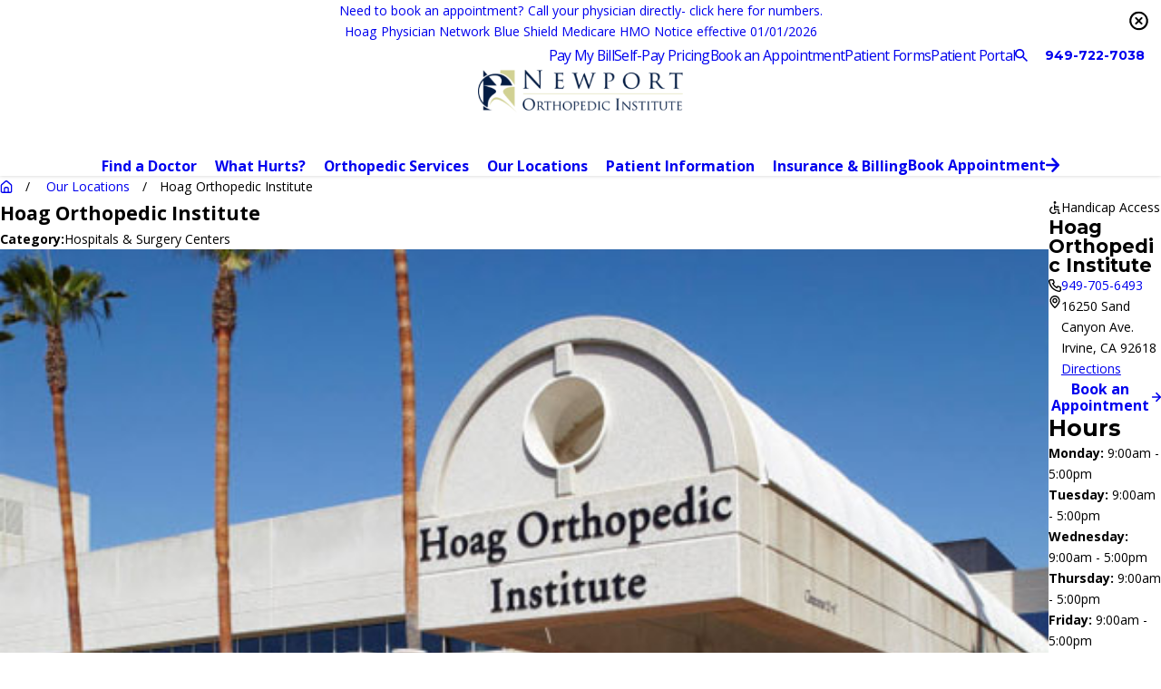

--- FILE ---
content_type: text/html; charset=utf-8
request_url: https://www.newportortho.com/our-locations/hoag-orthopedic-institute/
body_size: 18126
content:
<!DOCTYPE html>
<html lang="en" data-anim="1" data-prlx="1" data-flr="1" data-i="x37dc20xp4z" data-is="154iodcw6bf" data-gmap="AIzaSyD9RxIAFFpAdGvsN49rqOZLQbeZ6BSLoL4" data-sa="bV9JQrlKW5ZH%2FMEL1apw7q4vucZVdxr8RSkt3%2B6cWS8MI0dU4OUEscyydATForYQ3W16laWdbHhkfTIlEsgI7zR3VaEZWq0bfKmGmZre7zOhHE9PP0Je8nUg9%2FDuX8aIeiFS6%2BoNadM3NCn%2Bw3pT%2FrZOsudIB1L1H1LEC7OoitgU3%2F3j">
<head>
	<title>Hoag Orthopedic Institute | Orthopedic Hospital - Irvine, CA</title>
	<link rel="canonical" href="https://www.newportortho.com/our-locations/hoag-orthopedic-institute/"/>
	<meta content="text/html; charset=utf-8" http-equiv="Content-Type"/>
	<meta content="initial-scale=1" name="viewport"/>
	<meta http-equiv="X-UA-Compatible" content="IE=edge,chrome=1"/>
	<meta name="description" content="Hoag Orthopedic Institute is an award-winning orthopedic & spine surgery hospital where Newport Orthopedic Institute's orthopedic surgeons perform complex orthopedic surgeries."/>
	<meta property="og:type" content="website"/>
	<meta property="og:site_name" content="Newport Orthopedic Institute"/>
	<meta property="og:url" content="https://www.newportortho.com/our-locations/hoag-orthopedic-institute/"/>
	<meta property="og:title" content="Hoag Orthopedic Institute | Orthopedic Hospital - Irvine, CA"/>
	<meta property="og:description" content="Hoag Orthopedic Institute is an award-winning orthopedic & spine surgery hospital where Newport Orthopedic Institute's orthopedic surgeons perform complex orthopedic surgeries."/>
	<meta property="og:image" content="https://www.newportortho.com/assets/social-share.jpg.webp"/>
	<meta name="twitter:card" content="summary_large_image"/>
	<meta name="twitter:title" content="Hoag Orthopedic Institute | Orthopedic Hospital - Irvine, CA"/>
	<meta name="twitter:description" content="Hoag Orthopedic Institute is an award-winning orthopedic & spine surgery hospital where Newport Orthopedic Institute's orthopedic surgeons perform complex orthopedic surgeries."/>
	<meta name="twitter:image" content="https://www.newportortho.com/assets/social-share.jpg.webp"/>
	<meta property="article:publisher" content="https://www.facebook.com/NewportOrtho"/>
	<meta name="google-site-verification" content="OgxVZTnOPbOedfwRGXPriSUwt5lJkj0Kje5u7CIPQeg"/>
	<meta name="msvalidate.01" content="C7CA6FF11309974175E72AAD2E356DF2"/>
	<meta name="audio-eye-hash" content="4f85ec4a0ada8ebff8a75cb25673c27e"/>
	<script type="text/javascript">
(function(n){var t=n.Process||{},i=function(n){var t=+n;return isNaN(t)?n:t},u=function(n){return decodeURIComponent(n.replace(/\+/g,"%20"))},h=/\{(.+?)\}/g,c=window.location.hash&&window.location.hash[1]==="~"&&!/\bSPPC=./i.test(document.cookie||""),s=[],e=null,r=null,o=null,f=null;t.Page=function(n){for(var i=n.length;i--;)c?s.push(n[i]):t.Element(document.getElementById(n[i]))};t.Delayed=function(){var n,i;for(r=null;n=s.shift();)t.Element(document.getElementById(n));try{i=new CustomEvent("process.delayed",{bubbles:!0,cancelable:!0});document.documentElement.dispatchEvent(i)}catch(u){}};t.Element=function(n){if(n)switch(n.getAttribute("data-process")){case"if":t.If(n);break;case"replace":t.Replace(n);break;default:t.Fix(n)}};t.Replace=function(n){var i,f=n.parentNode,r=document.createTextNode(t.Get(n.getAttribute("data-replace"))),u=n.firstElementChild;u&&u.getAttribute&&(i=u.getAttribute("href"))&&i.substring(0,4)==="tel:"&&(i=document.createElement("a"),i.setAttribute("href","tel:"+r.data),i.appendChild(document.createTextNode(r.data)),r=i);f.insertBefore(r,n);f.removeChild(n)};t.Fix=function(n){var r,u,i,f=n.attributes.length,e=n.childNodes.length;if(n.nodeName==="SCRIPT"){n.parentNode.removeChild(n);return}while(f--)r=n.attributes[f],r.name.substring(0,13)=="data-replace-"&&(u=r.name.substring(13),n.setAttribute(u,t.Get(r.value)),n.removeAttribute(r.name));while(e--)i=n.childNodes[e],i.nodeType===3&&i.data&&i.data.indexOf("{")>=0&&(i.data=t.Get(i.data))};t.If=function(n){for(var i,u,f,e,o=n.parentNode,s=n.attributes.length,r=undefined;s--;){i=n.attributes[s];switch(i.name){case"field":r=t.Check(n,t.Get(i.value));break;case"nofield":r=!t.Check(n,t.Get(i.value))}if(r!==undefined)break}if(r)for(u=n.childNodes,f=0,e=u.length;f<e;f++)o.insertBefore(u[0],n);o.removeChild(n)};t.Check=function(n,r){for(var u,f,e=n.attributes.length;e--;){u=n.attributes[e];switch(u.name){case"equals":return r==t.Get(u.value);case"gt":case"greaterthan":case"morethan":return i(r)>i(t.Get(u.value));case"gte":return i(r)>=i(t.Get(u.value));case"lt":case"lessthan":case"lesserthan":return i(r)<i(t.Get(u.value));case"lte":return i(r)<=i(t.Get(u.value));case"ne":case"notequals":return r!=t.Get(u.value);case"contains":return f=t.Get(u.value),r.indexOf(f>=0);case"notcontains":return f=t.Get(u.value),!r.indexOf(f>=0);case"in":return f=t.Get(u.value),t.InArray(r,(""+f).split(","));case"notin":return f=t.Get(u.value),!t.InArray(r,(""+f).split(","));case"between":return f=t.Get(u.value).Split(","),f.length==2&&i(r)>=i(f[0])&&i(r)<=i(f[1])?!0:!1}}return!!r};t.InArray=function(n,t){for(var i=t.length;i--;)if(t[i]==n)return!0;return!1};t.Get=function(n){return n.replace(h,function(n,i){var r=i.split("/"),f=r.shift();return t.Data(f.split(":"),0,r[0])||u(r.shift()||"")})};t.Data=function(n,i,r){var u;switch(n[i].toLowerCase()){case"f":return t.Format(n[i+1],n,i+2,r);case"if":return t.Data(n,i+1)?n.pop():"";case"ifno":case"ifnot":return t.Data(n,i+1)?"":n.pop();case"q":case"querystring":return t.Query(n[i+1])||"";case"session":case"cookie":return t.Cookie(n[i+1])||"";case"number":return t.Number(n[i+1],r)||"";case"request":return u=t.Cookie("RWQ")||window.location.search,u&&u[0]==="?"&&n[i+1]&&n[i+1][0]!="?"&&(u=u.substr(1)),u;case"u":return t.UserData(n[i+1])||"";default:return""}};t.Format=function(n,i,r,u){var h,f,s,e,o;if(!n||r>i.length-1)return"";if(h=null,f=null,n=n.toLowerCase(),e=0,n=="binary")e=2;else if(r+1<i.length)switch(n){case"p":case"phone":case"p2":case"phone2":case"p3":case"phone3":i[r].indexOf("0")>=0&&(f=i[r],e=1);break;default:s=parseInt(i[r]);isNaN(s)||(h=s,e=1)}o=t.Data(i,r+e,u);switch(n){case"p":case"phone":return t.Phone(""+o,f);case"p2":case"phone2":return t.Phone(""+o,f||"000.000.0000");case"p3":case"phone3":return t.Phone(""+o,f||"000-000-0000");case"tel":return t.Phone(""+o,f||"0000000000")}};t.Phone=function(n,t){var u,i,f,r;if(!n)return"";if(u=n.replace(/\D+/g,""),u.length<10)return n;for(i=(t||"(000) 000-0000").split(""),f=0,r=0;r<i.length;r++)i[r]=="0"&&(f<u.length?i[r]=u[f++]:(i.splice(r,1),r--));return f==10&&u.length>10&&i.push(" x"+u.substring(10)),i.join("")};t.Query=function(n){var r,f,o,i,s;if(!e)for(e={},r=t.Cookie("RWQ")||window.location.search,f=r?r.substring(1).split("&"):[],o=f.length;o--;)i=f[o].split("="),s=u(i.shift()).toLowerCase(),e[s]=i.length?u(i.join("=")):null;return e[n.toLowerCase()]};t.Cookie=function(n){var f,i,o,e,t;if(!r)for(r={},f=document.cookie?document.cookie.split("; "):[],i=f.length;i--;){o=f[i].split("=");e=u(o.shift()).toLowerCase();t=o.join("=");switch(t[0]){case"#":r[e]=+t.substring(1);break;case":":r[e]=new Date(+t.substring(1));break;case"!":r[e]=t==="!!";break;case"'":r[e]=u(t.substring(1));break;default:r[e]=u(t)}}for(f=n.split("|"),i=0;i<f.length;i++)if(t=r[f[i].toLowerCase()],t)return t;return""};t.UserData=function(n){switch(n){case"DisplayName":return t.Cookie("U_DisplayName")||"";case"TimeOfDay":var r=new Date,i=r.getHours();return i>=17||i<5?"Evening":i<12?"Morning":"Afternoon"}};t.Number=function(n,i){var s,u,r,e;if(!i)return i;if(!o)for(o={},s=(t.Cookie("PHMAP")||"").split(","),e=0;e<s.length;e++)u=(s[e]||"").split("="),u.length===2&&(o[u[0]]=u[1]);return r=o[i],r&&r!=="0"||(r=i),f||(f={}),f[r]=1,r};t.Phones=function(){var n,t;if(f){n=[];for(t in f)f.hasOwnProperty(t)&&n.push(t);return n.join("|")}return null};n.Process=t;document.documentElement&&(document.documentElement.clientWidth<=1280||(t.Cookie("pref")&1)==1)&&(document.documentElement.className+=" minimize")})(this);
(function(){function o(){var r,n,u;for(v(),f=!0,n=0;n<t.length;n++)r=t[n],s(r[0],r[1]);for(t.length=0,n=0;n<i.length;n++)u=i[n],l(u);i.length=0;window.removeEventListener("DOMContentLoaded",o)}function v(){for(var t,i,f,e,h=document.querySelectorAll("script[src],script[data-require]"),o=0;o<h.length;o++){var c=h[o],s=c.getAttribute("src"),n=c.getAttribute("data-require");if(s||n)for(t=n&&n[0]==="["?u(a(n)):[],s&&t.push(s),i=0;i<t.length;i++)f=t[i],e=/(.+?)\.\d{13}(\.\w{2,12})$/.exec(f),e&&(f=e[1]+e[2]),r[f]=1}}function s(i,u){var h,c,s,o;if(!f){t.push([i,u]);return}for(h=[],c=!1,o=0;o<i.length;o++){if(s=i[o],!s||e[s])continue;else r[s]||(h.push(s),r[s]=1);c=!0}for(typeof u=="function"&&(c?n.push([i,u]):u(window.jQuery)),o=0;o<h.length;o++)y(h[o])}function y(n){if(n.indexOf("http://")===0)throw new Error("Cannot load scripts over unsecure channel: "+n);else n.indexOf("/common/")===0||n.indexOf("/cms/")===0?w(n):p(n)}function p(n){var t=document.createElement("script");t.setAttribute("async","async");t.setAttribute("src",n);n.indexOf("callback=registerGmap")===-1?t.addEventListener("load",function(){h(n)}):window.registerGmap=function(){h(n)};t.addEventListener("error",function(){throw new Error("Unable to load script: '"+n+"'");});document.head.appendChild(t)}function w(n,t){var i=document.createElement("script");if(i.setAttribute("data-require",'["'+n+'"]'),n.indexOf("/common/usc/js/")===0||n==="/common/usc/p/video.js")if(typeof Promise=="undefined")throw new Error("This browser doesn't support ES6 modules.  Cannot load: '"+n+"'");else i.setAttribute("type","module");typeof t=="string"?i.text=t:i.src=n;document.head.appendChild(i)}function b(){var n=document.documentElement.getAttribute("data-gmap");return n?"&key="+n:""}function u(n){var i,r,u,f,t;for(Array.isArray(n)||(n=[n]),i={},r=0;r<n.length;r++)if(n[r])for(u=c[n[r]]||n[r],Array.isArray(u)||(u=[u]),f=0;f<u.length;f++)t=u[f],t.indexOf("://")!==-1||t[0]==="/"?i[t]=1:t.indexOf("admin/")===0?i["/common/"+t+".js"]=1:t.indexOf("usc/")===0?i["/common/"+t+".js"]=1:t.indexOf("cms/")===0?i["/"+t+".js"]=1:i["/common/js/"+t+".js"]=1;return Object.keys(i)}function h(n){for(var t,o=u(n),r=0;r<o.length;r++)t=o[r],e[t]=1,f?l(t):i.push(t)}function l(t){for(var u,h,r,f=[],i=0;i<n.length;i++)r=n[i],r[0].indexOf(t)!==-1&&f.push(r);for(i=0;i<f.length;i++){var r=f[i],o=r[0],s=[];for(u=0;u<o.length;u++)e[o[u]]||s.push(o[u]);if((r[0]=s,!s.length)&&(h=r[1],h))try{h(window.jQuery)}catch(c){console.warn(c.stack)}}for(i=n.length-1;i>=0;i--)r=n[i],r[0].length||n.splice(i,1)}var a=function(n,t){return(window.JSON2||JSON).parse(n,t)},f=!1,t=[],i=[],r={},e={},n=[],c;document.readyState==="complete"||document.readyState==="loaded"||document.readyState==="interactive"?o():window.addEventListener("DOMContentLoaded",o);c={jquery:["j/jquery.3.x","j/jquery.ui"],"j/jquery":"j/jquery.3.x",poly:"usc/p/poly",cookie:"j/jquery.cookie",jwplayer:"/common/js/v/jwplayer.js",map:"m/gmap",googlemap:"https://maps.googleapis.com/maps/api/js?v=3&libraries=places&callback=registerGmap"+b(),ace:"https://cdnjs.cloudflare.com/ajax/libs/ace/1.4.11/ace.js"};window.requireLoading=function(n){var t=u(n);return t&&r[t[0]]};window.require=window.require2=window.rrequire=function(n,t){var i=u(n),f,r;for(typeof t!="function"&&typeof arguments[2]=="function"&&(t=arguments[2]),f=!1,r=0;r<i.length;r++)i[r].indexOf("jquery")!==-1&&(f=!0);f?(console.warn("Requiring jQuery should be avoided for performance reasons."),s(i,t)):s(i,t)};window.register=h})();
</script>
	<link rel="stylesheet" type="text/css" href="/cms/includes/8dvjqdgvghj.2512041026209.css"/>
	<script>(function(){
var cook = /(?:^|\b)COOK=(.+?)(?:$|;)/.exec( document.cookie )?.[1];
var analytics;
var marketing;
if(cook==='YES'){analytics=true;marketing=true;}
else if(cook==='NO!'){analytics=false;marketing=false;}
else if(cook==='ANALYTICS'){analytics=true;marketing=false;}
else if(cook==='MARKETING'){analytics=false;marketing=true;}
else{analytics=true;marketing=navigator.globalPrivacyControl||window.doNotSell?false:true;}
window.$consentState={analytics,marketing};
})();</script>
<script type="module" src="/common/usc/p/manage-cookies.js"></script>
</head>
<body data-config="8i3wp9u5.off\b2labtfg.3id" data-id="22291952">
	<header id="HeaderZone"><div class="hdr v2 lt-bg" id="SmHeaderV2" universal_="true">
	
	
	


<style>
	.skp-btn {
		position: fixed !important;
		top: 0;
		left: 0;
		z-index: 5;
		transition: transform var(--g-trn-sp) var(--g-trn-tf) 0s;
		padding: 1rem;
	}
	
	.skp-btn:not(:focus) {
		transform: translateY(-103%);
	}
</style>
<button class="skp-btn btn-clr btn no-hvr" type="button" tabindex="0">Skip to Content</button>
<a class="btn-tp btn-clr btn bx-sdw" title="Back To Top" href="#HeaderZone">Top</a>
	
<div class="alrt-bnr rlt bg-bx ulk-bg ui-repeater" id="SmHeaderV2Banner" data-onvisible="visible" data-innertheme="null">
	<div class="mn_ pd_tp-40 pd_bt-40">
		<div class="flx-at-700 gp_sp-sml f_m f_c" data-item="i" data-key="181514">
			
				
				
					<a href="https://www.newportortho.com/documents/direct-appointment-lines.html" target="_blank" class=" clr-swp lnk-stl-rev">Need to book an appointment? Call your physician directly- click here for numbers.</a>
				
			
			
		</div><div class="flx-at-700 gp_sp-sml f_m f_c" data-item="i" data-key="184059">
			
				
				
					<a href="/insurance-billing/insurance-accepted/" target="" class=" clr-swp lnk-stl-rev">Hoag Physician Network Blue Shield Medicare HMO Notice effective 01/01/2026</a>
				
			
			
		</div>
	</div>
	<a class="ntfctn-cls clr-swp" title="Close the notification" aria-label="Close the notification" tabindex="0">
		<svg viewBox="0 0 24 24" class="blk icn " role="presentation"><use data-href="/cms/svg/site/kqe8hg75wan.24.2601151615230.svg#close_btn"></use></svg>
	</a>
</div>
	<div class="sw-1280 bg-bx alt-bg pd_bt pd_tp">
		<div class="mn_ flx-at-1280 f_r f_m">
			<div class="flx f_m">
				<nav class="" id="SmHeaderV2SecondaryNav">	
	<ul class="flx f_m gp_sp">
		<li class=" ">
			<a class="fnt_nv-sec fnt_nv-sec clr-swp lnk-stl-rev" href="/insurance-billing/pay-my-bill/" target="">Pay My Bill</a>
		</li><li class=" ">
			<a class="fnt_nv-sec fnt_nv-sec clr-swp lnk-stl-rev" href="/insurance-billing/self-pay-pricing-office-visits-and-other-service/" target="">Self-Pay Pricing</a>
		</li><li class=" ">
			<a class="fnt_nv-sec fnt_nv-sec clr-swp lnk-stl-rev" href="https://patient.lumahealth.io/survey?patientFormTemplate=66185c6a4693690016cfd368&user=6594853e923e18001affb4e3" target="_blank">Book an Appointment</a>
		</li><li class=" ">
			<a class="fnt_nv-sec fnt_nv-sec clr-swp lnk-stl-rev" href="/patient-information/patient-forms/" target="">Patient Forms</a>
		</li><li class=" ">
			<a class="fnt_nv-sec fnt_nv-sec clr-swp lnk-stl-rev" href="https://pxpportal.nextgen.com/newportorthopedicinstitute-29459/portal/#/user/login" target="_blank">Patient Portal</a>
		</li>
	</ul>
</nav>
				<a class="mrg_lt-90 clr-swp" href="/site-search/">
					<svg viewBox="0 0 24 24" class="blk icn " role="presentation"><use data-href="/cms/svg/site/kqe8hg75wan.24.2601151615230.svg#search"></use></svg>
				</a>
				<div class="phn-wrp mrg_lt-90 bdr-rds hdn">
					<div class="ta_" id="SmHeaderV2Tagline">
	
	<a class="fnt_phn" href="tel:9497227038" id="SmHeaderV2_1" data-replace-href="tel:{F:Tel:Cookie:PPCP1/9497227038}"><span id="SmHeaderV2_2" data-process="replace" data-replace="{F:P3:Cookie:PPCP1/949-722-7038}">949-722-7038</span></a>
</div>
				</div>
			</div>
		</div>
	</div>
	<div class="mn_ flx f_wrp f_m f_c pd_tp-60 pd_bt-60">
		<div class="flx f_sb f_m lg-bx lg-mrg-rt">
			<a class="blk tp-lg fit" title="Home" href="/">
	<img class="dk-lg " alt="Newport Orthopedic Institute" src="/images/brand/logo-dark.2011101343515.png">
	<img class="lt-lg " alt="Newport Orthopedic Institute" src="/images/brand/logo-light.2011101343516.png">
	
</a>
			<div class="flx f_m">
				<a class="phn-icn hd-1280 mrg_rt-70" href="tel:9497227038" id="SmHeaderV2_3" data-replace-href="tel:{F:Tel:Cookie:PPCP1/9497227038}">
					<svg viewBox="0 0 24 24" class="blk icn " role="presentation"><use data-href="/cms/svg/site/kqe8hg75wan.24.2601151615230.svg#phone"></use></svg>
				</a>
				<button class="mnu-btn hd-1280" type="button" title="Main Menu" popovertarget="SmHeaderV2MobileNav" popovertargetaction="show">
	<svg viewBox="0 0 24 24" class="blk icn " role="presentation"><use data-href="/cms/svg/site/kqe8hg75wan.24.2601151615230.svg#menu"></use></svg>
</button>
			</div>
		</div>
		<div class="flx f_r f_m ato">
			<nav class="nv">
				<ul class="flx-at-1280 sw-1280" role="menubar" aria-label="Top Navigation" id="SmHeaderV2TopNav">
	<li class=" flx rlt ato clr-swp pd_tp pd_bt">
		<a class="ato flx f_m fnt_nv-pry hvr_und" href="/find-a-doctor/" target="" role="menuitem">Find a Doctor</a>
		
	</li><li class=" flx rlt ato clr-swp pd_tp pd_bt">
		<a class="ato flx f_m fnt_nv-pry hvr_und" href="/what-hurts-/" target="" role="menuitem">What Hurts?</a>
		
			<div class="fly-nv full ui-scroll bx-sdw bg-bx lk-bg">
				<ul class="pd_v pd_h" role="menu">
					<li class=" bdr_bt">
						<a class="fnt_nv-pry pd_bt-30 pd_tp-30 lnk-stl-rev" href="/what-hurts-/elbow/" target="" role="menuitem">Elbow</a>
					</li><li class=" bdr_bt">
						<a class="fnt_nv-pry pd_bt-30 pd_tp-30 lnk-stl-rev" href="/what-hurts-/foot-ankle/" target="" role="menuitem">Foot & Ankle</a>
					</li><li class=" bdr_bt">
						<a class="fnt_nv-pry pd_bt-30 pd_tp-30 lnk-stl-rev" href="/what-hurts-/hand-wrist/" target="" role="menuitem">Hand & Wrist</a>
					</li><li class=" bdr_bt">
						<a class="fnt_nv-pry pd_bt-30 pd_tp-30 lnk-stl-rev" href="/what-hurts-/hip/" target="" role="menuitem">Hip</a>
					</li><li class=" bdr_bt">
						<a class="fnt_nv-pry pd_bt-30 pd_tp-30 lnk-stl-rev" href="/what-hurts-/knee/" target="" role="menuitem">Knee</a>
					</li><li class=" bdr_bt">
						<a class="fnt_nv-pry pd_bt-30 pd_tp-30 lnk-stl-rev" href="/what-hurts-/shoulder/" target="" role="menuitem">Shoulder</a>
					</li><li class=" bdr_bt">
						<a class="fnt_nv-pry pd_bt-30 pd_tp-30 lnk-stl-rev" href="/what-hurts-/spine/" target="" role="menuitem">Spine</a>
					</li>
				</ul>
			</div>
		
	</li><li class=" flx rlt ato clr-swp pd_tp pd_bt">
		<a class="ato flx f_m fnt_nv-pry hvr_und" href="/orthopedic-services/" target="" role="menuitem">Orthopedic Services</a>
		
			<div class="fly-nv full ui-scroll bx-sdw bg-bx lk-bg">
				<ul class="pd_v pd_h" role="menu">
					<li class=" bdr_bt">
						<a class="fnt_nv-pry pd_bt-30 pd_tp-30 lnk-stl-rev" href="/orthopedic-services/joint-replacement/" target="" role="menuitem">Joint Replacement</a>
					</li><li class=" bdr_bt">
						<a class="fnt_nv-pry pd_bt-30 pd_tp-30 lnk-stl-rev" href="/orthopedic-services/pain-management/" target="" role="menuitem">Pain Management</a>
					</li><li class=" bdr_bt">
						<a class="fnt_nv-pry pd_bt-30 pd_tp-30 lnk-stl-rev" href="/orthopedic-services/sports-medicine-sports-injuries/" target="" role="menuitem">Sports Medicine & Sports Injuries</a>
					</li><li class=" bdr_bt">
						<a class="fnt_nv-pry pd_bt-30 pd_tp-30 lnk-stl-rev" href="/orthopedic-services/trauma-fracture-care/" target="" role="menuitem">Trauma & Fracture Care</a>
					</li><li class=" bdr_bt">
						<a class="fnt_nv-pry pd_bt-30 pd_tp-30 lnk-stl-rev" href="/orthopedic-services/human-performance-sports-medicine-program/" target="" role="menuitem">Human Performance & Sports Medicine Program</a>
					</li><li class=" bdr_bt">
						<a class="fnt_nv-pry pd_bt-30 pd_tp-30 lnk-stl-rev" href="/orthopedic-services/orthopedic-imaging/" target="" role="menuitem">Orthopedic Imaging</a>
					</li><li class=" bdr_bt">
						<a class="fnt_nv-pry pd_bt-30 pd_tp-30 lnk-stl-rev" href="/orthopedic-services/second-opinion/" target="" role="menuitem">Second Opinion</a>
					</li>
				</ul>
			</div>
		
	</li><li class="selected flx rlt ato clr-swp pd_tp pd_bt">
		<a class="ato flx f_m fnt_nv-pry hvr_und" href="/our-locations/" target="" role="menuitem">Our Locations</a>
		
			<div class="fly-nv full ui-scroll bx-sdw bg-bx lk-bg">
				<ul class="pd_v pd_h" role="menu">
					<li class=" bdr_bt">
						<a class="fnt_nv-pry pd_bt-30 pd_tp-30 lnk-stl-rev" href="/our-locations/newport-beach/" target="" role="menuitem">Newport Beach</a>
					</li><li class=" bdr_bt">
						<a class="fnt_nv-pry pd_bt-30 pd_tp-30 lnk-stl-rev" href="/our-locations/huntington-beach/" target="" role="menuitem">Huntington Beach</a>
					</li><li class=" bdr_bt">
						<a class="fnt_nv-pry pd_bt-30 pd_tp-30 lnk-stl-rev" href="/our-locations/irvine/" target="" role="menuitem">Irvine</a>
					</li><li class=" bdr_bt">
						<a class="fnt_nv-pry pd_bt-30 pd_tp-30 lnk-stl-rev" href="/our-locations/san-clemente/" target="" role="menuitem">San Clemente</a>
					</li><li class="selected bdr_bt">
						<a class="fnt_nv-pry pd_bt-30 pd_tp-30 lnk-stl-rev" href="/our-locations/hoag-orthopedic-institute/" target="" role="menuitem">Hoag Orthopedic Institute</a>
					</li><li class=" bdr_bt">
						<a class="fnt_nv-pry pd_bt-30 pd_tp-30 lnk-stl-rev" href="/our-locations/hoi-surgery-center-newport-beach/" target="" role="menuitem">HOI Surgery Center - Newport Beach</a>
					</li>
				</ul>
			</div>
		
	</li><li class=" flx rlt ato clr-swp pd_tp pd_bt">
		<a class="ato flx f_m fnt_nv-pry hvr_und" href="/patient-information/" target="" role="menuitem">Patient Information</a>
		
			<div class="fly-nv full ui-scroll bx-sdw bg-bx lk-bg">
				<ul class="pd_v pd_h" role="menu">
					<li class=" bdr_bt">
						<a class="fnt_nv-pry pd_bt-30 pd_tp-30 lnk-stl-rev" href="/blog/" target="" role="menuitem">Blog</a>
					</li><li class=" bdr_bt">
						<a class="fnt_nv-pry pd_bt-30 pd_tp-30 lnk-stl-rev" href="/patient-information/clearwave-patient-check-in/" target="" role="menuitem">Clearwave Patient Check-In</a>
					</li><li class=" bdr_bt">
						<a class="fnt_nv-pry pd_bt-30 pd_tp-30 lnk-stl-rev" href="/patient-information/events-calendar/" target="" role="menuitem">Events Calendar</a>
					</li><li class=" bdr_bt">
						<a class="fnt_nv-pry pd_bt-30 pd_tp-30 lnk-stl-rev" href="/patient-information/patient-forms/" target="" role="menuitem">Patient Forms</a>
					</li><li class=" bdr_bt">
						<a class="fnt_nv-pry pd_bt-30 pd_tp-30 lnk-stl-rev" href="/patient-information/patient-privacy/" target="" role="menuitem">Patient Privacy</a>
					</li><li class=" bdr_bt">
						<a class="fnt_nv-pry pd_bt-30 pd_tp-30 lnk-stl-rev" href="/patient-information/patient-education-resources/" target="" role="menuitem">Patient Education & Resources</a>
					</li><li class=" bdr_bt">
						<a class="fnt_nv-pry pd_bt-30 pd_tp-30 lnk-stl-rev" href="https://shareprohealth.com/noi" target="_blank" role="menuitem">Medical Records and Patient Disability form completion</a>
					</li><li class=" bdr_bt">
						<a class="fnt_nv-pry pd_bt-30 pd_tp-30 lnk-stl-rev" href="/patient-information/supplements/" target="" role="menuitem">Supplements</a>
					</li><li class=" bdr_bt">
						<a class="fnt_nv-pry pd_bt-30 pd_tp-30 lnk-stl-rev" href="/video-center/" target="" role="menuitem">Video Center</a>
					</li>
				</ul>
			</div>
		
	</li><li class=" flx rlt ato clr-swp pd_tp pd_bt">
		<a class="ato flx f_m fnt_nv-pry hvr_und" href="/insurance-billing/" target="" role="menuitem">Insurance & Billing</a>
		
			<div class="fly-nv full ui-scroll bx-sdw bg-bx lk-bg">
				<ul class="pd_v pd_h" role="menu">
					<li class=" bdr_bt">
						<a class="fnt_nv-pry pd_bt-30 pd_tp-30 lnk-stl-rev" href="/insurance-billing/surgical-self-pay-all-inclusive-rates/" target="" role="menuitem">Surgical Self-pay All Inclusive rates</a>
					</li><li class=" bdr_bt">
						<a class="fnt_nv-pry pd_bt-30 pd_tp-30 lnk-stl-rev" href="/insurance-billing/self-pay-pricing-office-visits-and-other-service/" target="" role="menuitem">Self-Pay Pricing-Office Visits and Other Services</a>
					</li><li class=" bdr_bt">
						<a class="fnt_nv-pry pd_bt-30 pd_tp-30 lnk-stl-rev" href="/insurance-billing/billing-policy/" target="" role="menuitem">Billing Policy</a>
					</li><li class=" bdr_bt">
						<a class="fnt_nv-pry pd_bt-30 pd_tp-30 lnk-stl-rev" href="/insurance-billing/insurance-accepted/" target="" role="menuitem">Insurance Accepted</a>
					</li><li class=" bdr_bt">
						<a class="fnt_nv-pry pd_bt-30 pd_tp-30 lnk-stl-rev" href="https://pay.instamed.com/Form/PaymentPortal/Default?id=NEWPORT.ORTHO" target="_blank" role="menuitem">Pay My Bill</a>
					</li>
				</ul>
			</div>
		
	</li>
</ul>
			</nav>
			<div class="mbl-mnu hd-1280 bg-bx lk-bg" popover id="SmHeaderV2MobileNav">
	<ul class="flx f_sb f_m gp_sp bdr_bt pd_h pd_bt">
		<li>
			<a class="srch blk" title="Search our site" aria-label="Search our site" href="/site-search/">
				<svg viewBox="0 0 24 24" class="blk icn " role="presentation"><use data-href="/cms/svg/site/kqe8hg75wan.24.2601151615230.svg#search"></use></svg>
			</a>
		</li>
		<li>
			<button class="flx f_m" type="button" title="Close the Menu" popovertarget="SmHeaderV2MobileNav" popovertargetaction="hide">
				<i>Close</i>
				<svg viewBox="0 0 24 24" class="blk icn clr-lnk mrg_lt" role="presentation"><use data-href="/cms/svg/site/kqe8hg75wan.24.2601151615230.svg#close"></use></svg>
			</button>
		</li>
	</ul>
	<nav class="mbl-nv clr-swp">
		<ul role="menu" aria-label="Navigation">
			<li class="bdr_bt pd_h  ">
				<a class="fnt_nv-pry pd_tp pd_bt " href="/find-a-doctor/" target="" role="menuitem">Find a Doctor</a>
				
			</li><li class="bdr_bt pd_h  flx f_m f_wrp">
				<a class="fnt_nv-pry pd_tp pd_bt ato" href="/what-hurts-/" target="" role="menuitem">What Hurts?</a>
				
					<button class="fit blk mrg_lt-90 clr-lnk" type="button" popovertarget="what-hurts-MobileNav" popovertargetaction="show" title="Open child menu of What Hurts?">
						<svg viewBox="0 0 24 24" class="blk icn " role="presentation"><use data-href="/cms/svg/site/kqe8hg75wan.24.2601151615230.svg#arrow_right"></use></svg>
					</button>
					<ul class="mbl-mnu lvl-2 ui-scroll bg-bx lk-bg" popover id="what-hurts-MobileNav" role="menu">
						<li class="bdr_bt pd_h pd_bt-40">
							<button class="flx f_m" type="button" popovertarget="what-hurts-MobileNav" popovertargetaction="hide">
								<svg viewBox="0 0 24 24" class="blk icn clr-lnk mrg_rt" role="presentation"><use data-href="/cms/svg/site/kqe8hg75wan.24.2601151615230.svg#arrow_left"></use></svg>
								<i>Main Menu</i>
							</button>
						</li>
						<li class="bdr_bt pd_h ">
							<a class="fnt_nv-pry pd_bt-40 pd_tp-40" href="/what-hurts-/elbow/" target="" role="menuitem">Elbow</a>
						</li><li class="bdr_bt pd_h ">
							<a class="fnt_nv-pry pd_bt-40 pd_tp-40" href="/what-hurts-/foot-ankle/" target="" role="menuitem">Foot & Ankle</a>
						</li><li class="bdr_bt pd_h ">
							<a class="fnt_nv-pry pd_bt-40 pd_tp-40" href="/what-hurts-/hand-wrist/" target="" role="menuitem">Hand & Wrist</a>
						</li><li class="bdr_bt pd_h ">
							<a class="fnt_nv-pry pd_bt-40 pd_tp-40" href="/what-hurts-/hip/" target="" role="menuitem">Hip</a>
						</li><li class="bdr_bt pd_h ">
							<a class="fnt_nv-pry pd_bt-40 pd_tp-40" href="/what-hurts-/knee/" target="" role="menuitem">Knee</a>
						</li><li class="bdr_bt pd_h ">
							<a class="fnt_nv-pry pd_bt-40 pd_tp-40" href="/what-hurts-/shoulder/" target="" role="menuitem">Shoulder</a>
						</li><li class="bdr_bt pd_h ">
							<a class="fnt_nv-pry pd_bt-40 pd_tp-40" href="/what-hurts-/spine/" target="" role="menuitem">Spine</a>
						</li>
					</ul>
				
			</li><li class="bdr_bt pd_h  flx f_m f_wrp">
				<a class="fnt_nv-pry pd_tp pd_bt ato" href="/orthopedic-services/" target="" role="menuitem">Orthopedic Services</a>
				
					<button class="fit blk mrg_lt-90 clr-lnk" type="button" popovertarget="orthopedic-servicesMobileNav" popovertargetaction="show" title="Open child menu of Orthopedic Services">
						<svg viewBox="0 0 24 24" class="blk icn " role="presentation"><use data-href="/cms/svg/site/kqe8hg75wan.24.2601151615230.svg#arrow_right"></use></svg>
					</button>
					<ul class="mbl-mnu lvl-2 ui-scroll bg-bx lk-bg" popover id="orthopedic-servicesMobileNav" role="menu">
						<li class="bdr_bt pd_h pd_bt-40">
							<button class="flx f_m" type="button" popovertarget="orthopedic-servicesMobileNav" popovertargetaction="hide">
								<svg viewBox="0 0 24 24" class="blk icn clr-lnk mrg_rt" role="presentation"><use data-href="/cms/svg/site/kqe8hg75wan.24.2601151615230.svg#arrow_left"></use></svg>
								<i>Main Menu</i>
							</button>
						</li>
						<li class="bdr_bt pd_h ">
							<a class="fnt_nv-pry pd_bt-40 pd_tp-40" href="/orthopedic-services/joint-replacement/" target="" role="menuitem">Joint Replacement</a>
						</li><li class="bdr_bt pd_h ">
							<a class="fnt_nv-pry pd_bt-40 pd_tp-40" href="/orthopedic-services/pain-management/" target="" role="menuitem">Pain Management</a>
						</li><li class="bdr_bt pd_h ">
							<a class="fnt_nv-pry pd_bt-40 pd_tp-40" href="/orthopedic-services/sports-medicine-sports-injuries/" target="" role="menuitem">Sports Medicine & Sports Injuries</a>
						</li><li class="bdr_bt pd_h ">
							<a class="fnt_nv-pry pd_bt-40 pd_tp-40" href="/orthopedic-services/trauma-fracture-care/" target="" role="menuitem">Trauma & Fracture Care</a>
						</li><li class="bdr_bt pd_h ">
							<a class="fnt_nv-pry pd_bt-40 pd_tp-40" href="/orthopedic-services/human-performance-sports-medicine-program/" target="" role="menuitem">Human Performance & Sports Medicine Program</a>
						</li><li class="bdr_bt pd_h ">
							<a class="fnt_nv-pry pd_bt-40 pd_tp-40" href="/orthopedic-services/orthopedic-imaging/" target="" role="menuitem">Orthopedic Imaging</a>
						</li><li class="bdr_bt pd_h ">
							<a class="fnt_nv-pry pd_bt-40 pd_tp-40" href="/orthopedic-services/second-opinion/" target="" role="menuitem">Second Opinion</a>
						</li>
					</ul>
				
			</li><li class="bdr_bt pd_h selected flx f_m f_wrp">
				<a class="fnt_nv-pry pd_tp pd_bt ato" href="/our-locations/" target="" role="menuitem">Our Locations</a>
				
					<button class="fit blk mrg_lt-90 clr-lnk" type="button" popovertarget="our-locationsMobileNav" popovertargetaction="show" title="Open child menu of Our Locations">
						<svg viewBox="0 0 24 24" class="blk icn " role="presentation"><use data-href="/cms/svg/site/kqe8hg75wan.24.2601151615230.svg#arrow_right"></use></svg>
					</button>
					<ul class="mbl-mnu lvl-2 ui-scroll bg-bx lk-bg" popover id="our-locationsMobileNav" role="menu">
						<li class="bdr_bt pd_h pd_bt-40">
							<button class="flx f_m" type="button" popovertarget="our-locationsMobileNav" popovertargetaction="hide">
								<svg viewBox="0 0 24 24" class="blk icn clr-lnk mrg_rt" role="presentation"><use data-href="/cms/svg/site/kqe8hg75wan.24.2601151615230.svg#arrow_left"></use></svg>
								<i>Main Menu</i>
							</button>
						</li>
						<li class="bdr_bt pd_h ">
							<a class="fnt_nv-pry pd_bt-40 pd_tp-40" href="/our-locations/newport-beach/" target="" role="menuitem">Newport Beach</a>
						</li><li class="bdr_bt pd_h ">
							<a class="fnt_nv-pry pd_bt-40 pd_tp-40" href="/our-locations/huntington-beach/" target="" role="menuitem">Huntington Beach</a>
						</li><li class="bdr_bt pd_h ">
							<a class="fnt_nv-pry pd_bt-40 pd_tp-40" href="/our-locations/irvine/" target="" role="menuitem">Irvine</a>
						</li><li class="bdr_bt pd_h ">
							<a class="fnt_nv-pry pd_bt-40 pd_tp-40" href="/our-locations/san-clemente/" target="" role="menuitem">San Clemente</a>
						</li><li class="bdr_bt pd_h selected">
							<a class="fnt_nv-pry pd_bt-40 pd_tp-40" href="/our-locations/hoag-orthopedic-institute/" target="" role="menuitem">Hoag Orthopedic Institute</a>
						</li><li class="bdr_bt pd_h ">
							<a class="fnt_nv-pry pd_bt-40 pd_tp-40" href="/our-locations/hoi-surgery-center-newport-beach/" target="" role="menuitem">HOI Surgery Center - Newport Beach</a>
						</li>
					</ul>
				
			</li><li class="bdr_bt pd_h  ">
				<a class="fnt_nv-pry pd_tp pd_bt " href="/insurance-billing/pay-my-bill/" target="" role="menuitem">Pay My Bill</a>
				
			</li><li class="bdr_bt pd_h  ">
				<a class="fnt_nv-pry pd_tp pd_bt " href="/insurance-billing/self-pay-pricing-office-visits-and-other-service/" target="" role="menuitem">Self-Pay Pricing</a>
				
			</li><li class="bdr_bt pd_h  ">
				<a class="fnt_nv-pry pd_tp pd_bt " href="https://patient.lumahealth.io/survey?patientFormTemplate=66185c6a4693690016cfd368&user=6594853e923e18001affb4e3" target="_blank" role="menuitem">Book an Appointment</a>
				
			</li><li class="bdr_bt pd_h  flx f_m f_wrp">
				<a class="fnt_nv-pry pd_tp pd_bt ato" href="/patient-information/" target="" role="menuitem">Patient Information</a>
				
					<button class="fit blk mrg_lt-90 clr-lnk" type="button" popovertarget="patient-informationMobileNav" popovertargetaction="show" title="Open child menu of Patient Information">
						<svg viewBox="0 0 24 24" class="blk icn " role="presentation"><use data-href="/cms/svg/site/kqe8hg75wan.24.2601151615230.svg#arrow_right"></use></svg>
					</button>
					<ul class="mbl-mnu lvl-2 ui-scroll bg-bx lk-bg" popover id="patient-informationMobileNav" role="menu">
						<li class="bdr_bt pd_h pd_bt-40">
							<button class="flx f_m" type="button" popovertarget="patient-informationMobileNav" popovertargetaction="hide">
								<svg viewBox="0 0 24 24" class="blk icn clr-lnk mrg_rt" role="presentation"><use data-href="/cms/svg/site/kqe8hg75wan.24.2601151615230.svg#arrow_left"></use></svg>
								<i>Main Menu</i>
							</button>
						</li>
						<li class="bdr_bt pd_h ">
							<a class="fnt_nv-pry pd_bt-40 pd_tp-40" href="/blog/" target="" role="menuitem">Blog</a>
						</li><li class="bdr_bt pd_h ">
							<a class="fnt_nv-pry pd_bt-40 pd_tp-40" href="/patient-information/clearwave-patient-check-in/" target="" role="menuitem">Clearwave Patient Check-In</a>
						</li><li class="bdr_bt pd_h ">
							<a class="fnt_nv-pry pd_bt-40 pd_tp-40" href="/patient-information/events-calendar/" target="" role="menuitem">Events Calendar</a>
						</li><li class="bdr_bt pd_h ">
							<a class="fnt_nv-pry pd_bt-40 pd_tp-40" href="/patient-information/patient-forms/" target="" role="menuitem">Patient Forms</a>
						</li><li class="bdr_bt pd_h ">
							<a class="fnt_nv-pry pd_bt-40 pd_tp-40" href="/patient-information/patient-privacy/" target="" role="menuitem">Patient Privacy</a>
						</li><li class="bdr_bt pd_h ">
							<a class="fnt_nv-pry pd_bt-40 pd_tp-40" href="/patient-information/patient-education-resources/" target="" role="menuitem">Patient Education & Resources</a>
						</li><li class="bdr_bt pd_h ">
							<a class="fnt_nv-pry pd_bt-40 pd_tp-40" href="https://shareprohealth.com/noi" target="_blank" role="menuitem">Medical Records and Patient Disability form completion</a>
						</li><li class="bdr_bt pd_h ">
							<a class="fnt_nv-pry pd_bt-40 pd_tp-40" href="/patient-information/supplements/" target="" role="menuitem">Supplements</a>
						</li><li class="bdr_bt pd_h ">
							<a class="fnt_nv-pry pd_bt-40 pd_tp-40" href="/video-center/" target="" role="menuitem">Video Center</a>
						</li>
					</ul>
				
			</li><li class="bdr_bt pd_h  ">
				<a class="fnt_nv-pry pd_tp pd_bt " href="/patient-information/patient-forms/" target="" role="menuitem">Patient Forms</a>
				
			</li><li class="bdr_bt pd_h  flx f_m f_wrp">
				<a class="fnt_nv-pry pd_tp pd_bt ato" href="/insurance-billing/" target="" role="menuitem">Insurance & Billing</a>
				
					<button class="fit blk mrg_lt-90 clr-lnk" type="button" popovertarget="insurance-billingMobileNav" popovertargetaction="show" title="Open child menu of Insurance & Billing">
						<svg viewBox="0 0 24 24" class="blk icn " role="presentation"><use data-href="/cms/svg/site/kqe8hg75wan.24.2601151615230.svg#arrow_right"></use></svg>
					</button>
					<ul class="mbl-mnu lvl-2 ui-scroll bg-bx lk-bg" popover id="insurance-billingMobileNav" role="menu">
						<li class="bdr_bt pd_h pd_bt-40">
							<button class="flx f_m" type="button" popovertarget="insurance-billingMobileNav" popovertargetaction="hide">
								<svg viewBox="0 0 24 24" class="blk icn clr-lnk mrg_rt" role="presentation"><use data-href="/cms/svg/site/kqe8hg75wan.24.2601151615230.svg#arrow_left"></use></svg>
								<i>Main Menu</i>
							</button>
						</li>
						<li class="bdr_bt pd_h ">
							<a class="fnt_nv-pry pd_bt-40 pd_tp-40" href="/insurance-billing/surgical-self-pay-all-inclusive-rates/" target="" role="menuitem">Surgical Self-pay All Inclusive rates</a>
						</li><li class="bdr_bt pd_h ">
							<a class="fnt_nv-pry pd_bt-40 pd_tp-40" href="/insurance-billing/self-pay-pricing-office-visits-and-other-service/" target="" role="menuitem">Self-Pay Pricing-Office Visits and Other Services</a>
						</li><li class="bdr_bt pd_h ">
							<a class="fnt_nv-pry pd_bt-40 pd_tp-40" href="/insurance-billing/billing-policy/" target="" role="menuitem">Billing Policy</a>
						</li><li class="bdr_bt pd_h ">
							<a class="fnt_nv-pry pd_bt-40 pd_tp-40" href="/insurance-billing/insurance-accepted/" target="" role="menuitem">Insurance Accepted</a>
						</li><li class="bdr_bt pd_h ">
							<a class="fnt_nv-pry pd_bt-40 pd_tp-40" href="https://pay.instamed.com/Form/PaymentPortal/Default?id=NEWPORT.ORTHO" target="_blank" role="menuitem">Pay My Bill</a>
						</li>
					</ul>
				
			</li><li class="bdr_bt pd_h  ">
				<a class="fnt_nv-pry pd_tp pd_bt " href="https://pxpportal.nextgen.com/newportorthopedicinstitute-29459/portal/#/user/login" target="_blank" role="menuitem">Patient Portal</a>
				
			</li>
		</ul>
	</nav>
	<div id="SmHeaderV2MultiButton">
	
		<ul class="flx-at-700 f_wrp f_c ta_ gp_sp pd_h mrg_tp">
			<li class="fit ">
				<a class="btn v1 sml" href="/book-an-appointment/" data-buttontype>
					Book Appointment
					<svg viewBox="0 0 24 24" class="blk" data-role="presentation"><use data-href="/cms/svg/site/kqe8hg75wan.24.2601151615230.svg#btn_v2_icon"></use></svg>
				</a>
			</li>
			
			
		</ul>
	
</div>
</div>
			<div class="flx-at-1280 f_m sw-1280">
				<div id="SmHeaderV2Button">
	
		<div class="pd_tp pd_bt hdr-btn mrg_lt-90">
			<a class="btn v1 sml" href="/book-an-appointment/" target="_blank" data-buttontype>
				Book Appointment
				<svg viewBox="0 0 24 24" class="blk" data-role="presentation"><use data-href="/cms/svg/site/kqe8hg75wan.24.2601151615230.svg#btn_v2_icon"></use></svg>
			</a>
		</div>
	
</div>
			</div>
		</div>
	</div>
</div>
<script id="Process_SmHeaderV2" type="text/javascript" style="display:none;">window.Process&&Process.Page(['Process_SmHeaderV2','SmHeaderV2_1','SmHeaderV2_2','SmHeaderV2_3']);</script>
</header>
	<main id="MainZone"><div class="brd-crmbs v1 lt-bg pd_v-30" id="SmBreadCrumbsV1">
	
	
	
		<div class="mn_tn" data-mainwidth>
			<nav class="brd-cmb  mn_wd" id="SmBreadCrumbsV1BreadCrumbs" data-mainwidth="null">
	
	<ol class="flx f_m">
		<li>
			<a class="lnk-stl-rev" title="Go Home" href="/">
				<svg viewBox="0 0 24 24" class="blk icn " role="presentation"><use data-href="/cms/svg/site/kqe8hg75wan.24.2601151615230.svg#bread_crumbs_home"></use></svg>
			</a>
		</li>
		<li>
			<a class="lnk-stl-rev" href="/our-locations/" target=""><span class="rlt">Our Locations</span></a>
		</li><li class="active"><span class="rlt">Hoag Orthopedic Institute</span></li>
	</ol>
</nav>
		</div>
	
</div><form id="Form_SmLocationDetailsV1" method="post" enctype="multipart/form-data" action="/our-locations/hoag-orthopedic-institute/" data-search="1">
<input type="hidden" name="_m_" value="SmLocationDetailsV1">
<section class="loc dtls v1 lt-bg pd_v ui-repeater" id="SmLocationDetailsV1">
	
	
	<div class="mn_wd sys_w flx-at-1280 f_gp" data-flexswap data-item="i" data-key="13310">
		<div class="five-8ths">
			<h1>Hoag Orthopedic Institute</h1>
			
				<ul class="mrg_tp-30 mrg_bt">
					
					
						<li class="flx-at-700 f_m mrg_tp-10">
							<strong class="blk mrg_rt-10">Category:</strong>
							<span class="blk"> Hospitals &amp; Surgery Centers</span>
						</li>
					
					
				</ul>
			
			
				<picture class=" asp_16-9 loc-img hdn mrg_bt bdr-rds " role="presentation">
	
	
	<source media="(max-width: 500px)" srcset="/images/system/locations/Hoag-Orthopedic-Institute.2102221558204.jpg"/>
	<source media="(max-width: 1279px)" srcset="/images/system/locations/Hoag-Orthopedic-Institute.2102221558204.jpg"/>
	<img class="" src="/images/system/locations/Hoag-Orthopedic-Institute.2102221558204.jpg" alt="Hoag Orthopedic Institute Photo" loading="lazy">
	
</picture>
			
			
				
					<h2>About This Location</h2>
                    <div class="cnt-stl mrg_tp-20">
                        <p>Hoag Orthopedic Institute is focused solely on providing patients with the highest quality orthopedic care. Being that this facility is dedicated to performing only orthopedic procedures, our staff is highly trained in providing specialty care post-operatively to ensure the highest possible outcomes. Hoag Orthopedic Institute is recognized annually for their exceptional care by Press Ganey, U.S. News &amp; World Report and more.</p><p>If your orthopedic condition or sports injury has not responded to non-surgical treatment, you can trust that you will receive the very best care at Hoag Orthopedic Institute when you undergo your orthopedic procedure here.</p>
                    </div>
                
                
                
                
			
			
				<div class="mrg_tp ui-repeater" id="SmLocationDetailsV1_ITM13310_SmLocationDetailsV1ServiceLine">
					<strong class="fnt_t-3">Our Services</strong>
					<ul class="grd gp_sp ato-fll mrg_tp-30">
						<li class="flx" data-item="i" data-key="13310">
							<a class="clr-swp lnk-stl" href="/orthopedic-services/sports-medicine-sports-injuries/">
								

	<strong class="fnt_t-5">Sport Medicine</strong>

							</a>
						</li><li class="flx" data-item="i" data-key="13310">
							<a class="clr-swp lnk-stl" href="/orthopedic-services/sports-medicine-sports-injuries/">
								

	<strong class="fnt_t-5">Sports Medicine & Sports Injuries</strong>

							</a>
						</li><li class="flx" data-item="i" data-key="13310">
							<a class="clr-swp lnk-stl" href="/orthopedic-services/trauma-fracture-care/">
								

	<strong class="fnt_t-5">Trauma & Fracture Care</strong>

							</a>
						</li><li class="flx" data-item="i" data-key="13310">
							<a class="clr-swp lnk-stl" href="/what-hurts-/elbow/">
								

	<strong class="fnt_t-5">Elbow Conditions & Treatments</strong>

							</a>
						</li><li class="flx" data-item="i" data-key="13310">
							<a class="clr-swp lnk-stl" href="/what-hurts-/foot-ankle/">
								

	<strong class="fnt_t-5">Foot & Ankle Conditions & Treatments</strong>

							</a>
						</li><li class="flx" data-item="i" data-key="13310">
							<a class="clr-swp lnk-stl" href="/what-hurts-/hip/">
								

	<strong class="fnt_t-5">Hip Conditions & Treatments</strong>

							</a>
						</li><li class="flx" data-item="i" data-key="13310">
							<a class="clr-swp lnk-stl" href="/what-hurts-/knee/">
								

	<strong class="fnt_t-5">Knee Conditions & Treatments</strong>

							</a>
						</li><li class="flx" data-item="i" data-key="13310">
							<a class="clr-swp lnk-stl" href="/what-hurts-/shoulder/">
								

	<strong class="fnt_t-5">Shoulder Conditions & Treatments</strong>

							</a>
						</li><li class="flx" data-item="i" data-key="13310">
							<a class="clr-swp lnk-stl" href="/what-hurts-/spine/">
								

	<strong class="fnt_t-5">Spine Conditions & Treatments</strong>

							</a>
						</li><li class="flx" data-item="i" data-key="13310">
							<a class="clr-swp lnk-stl" href="/what-hurts-/hip/hip-replacement/">
								

	<strong class="fnt_t-5">Hip Replacement</strong>

							</a>
						</li>
					</ul>	
				</div>
			
			<div class="srch-srv bg-bx lk-bg bdr-rds mrg_tp ui-repeater" id="SmLocationDetailsV1_ITM13310_SmLocationDetailsV1ChangeService" autocomplete="off" data-innertheme="null" data-search="true">
				<fieldset class="pd_v pd_h" data-item="i" data-key="">
					<ul class="flx-at-700 f_wrp gp_sp-sml">
						<li class="ato">
							<div class="input-text">
								<label class="mrg_bt-10" for="SmLocationDetailsV1_ITM13310_SmLocationDetailsV1ChangeService_ITM0_Service"><span class="fnt_t-5">Search for Service at Other Location</span></label>
								<select id="SmLocationDetailsV1_ITM13310_SmLocationDetailsV1ChangeService_ITM0_ServiceLinesList" autocomplete="off" class="ui-cms-select ui-cms-input" name="SmLocationDetailsV1$ITM13310$SmLocationDetailsV1ChangeService$ITM0$ServiceLinesList" data-search="true">
									<option value="">Select a Service</option>
                                    <option value="290187">Elbow Conditions & Treatments</option><option value="290188">Foot & Ankle Conditions & Treatments</option><option value="290189">Hand & Wrist Conditions & Treatments</option><option value="290190">Hip Conditions & Treatments</option><option value="290202">Hip Replacement</option><option value="290180">Joint Replacement</option><option value="290191">Knee Conditions & Treatments</option><option value="290183">Pain Management</option><option value="290179">Physical & Occupational Therapy</option><option value="290192">Shoulder Conditions & Treatments</option><option value="290193">Spine Conditions & Treatments</option><option value="290181">Sport Medicine</option><option value="290184">Sports Medicine & Sports Injuries</option><option value="290186">Trauma & Fracture Care</option>
								</select>
								<svg viewBox="0 0 24 24" role="presentation"><use data-href="/cms/svg/site/kqe8hg75wan.24.2601151615230.svg#arrow_down"></use></svg>
							</div>
						</li>
						<li class="fit flx f_b">
							<button class="btn v1 sml" type="submit" id="SmLocationDetailsV1_ITM13310_SmLocationDetailsV1ChangeService_ITM0_ctl02" name="SmLocationDetailsV1$ITM13310$SmLocationDetailsV1ChangeService$ITM0$ctl02" data-commandname="Search">Search <svg viewBox="0 0 24 24" class="blk" data-role="presentation"><use data-href="/cms/svg/site/kqe8hg75wan.24.2601151615230.svg#btn_v2_icon"></use></svg></button>
						</li>
					</ul>
				</fieldset>
			</div>
			
		</div>
		<div class="three-8ths mrg_tp">
			<picture class="bdr-rds hdn" role="presentation">
				<source media="(max-width: 500px)" srcset="[data-uri]" data-src="https://maps.googleapis.com/maps/api/staticmap?format=jpg&amp;center=16250%20Sand%20Canyon%20Ave.,Irvine,CA&amp;zoom=14&amp;size=400x200&amp;scale=2&amp;maptype=roadmap&amp;markers=color:blue%7Clabel:S%7C40.702147,-74.015794&amp;markers=color:green%7Clabel:G%7C40.711614,-74.012318&amp;markers=color:red%7Clabel:C%7C40.718217,-73.998284&amp;markers=icon:https://www.newportortho.com/images/brand/map-pin.png?stamp=1-16-2026-1-22-33-pm-08-00|16250%20Sand%20Canyon%20Ave.,Irvine,CA|&amp;key=AIzaSyD9RxIAFFpAdGvsN49rqOZLQbeZ6BSLoL4&amp;signature=fA6I5Air0Y13QQmJzIc29M6bcic"/>
				<img class="static-map" src="[data-uri]" alt="" data-src="https://maps.googleapis.com/maps/api/staticmap?format=jpg&amp;center=16250%20Sand%20Canyon%20Ave.,Irvine,CA&amp;zoom=14&amp;size=640x320&amp;scale=2&amp;maptype=roadmap&amp;markers=color:blue%7Clabel:S%7C40.702147,-74.015794&amp;markers=color:green%7Clabel:G%7C40.711614,-74.012318&amp;markers=color:red%7Clabel:C%7C40.718217,-73.998284&amp;markers=icon:https://www.newportortho.com/images/brand/map-pin.png?stamp=1-16-2026-1-22-33-pm-08-00|16250%20Sand%20Canyon%20Ave.,Irvine,CA|&amp;key=AIzaSyD9RxIAFFpAdGvsN49rqOZLQbeZ6BSLoL4&amp;signature=kf2jO4StxfcivWJLu7uJ06lPbh8">
			</picture>
			
				<div class="mrg_tp-30 flx f_m">
					<svg viewBox="0 0 24 24" class="blk icn fit clr-sec" role="presentation"><use data-href="/cms/svg/site/kqe8hg75wan.24.2601151615230.svg#handicap"></use></svg>
					<span class="blk mrg_lt-30">Handicap Access</span>
				</div>
			
			<strong class="fnt_t-4 mrg_tp-30">Hoag Orthopedic Institute</strong>
			<ul class="flx f_clm gp_sp-sml mrg_tp-30">
				
					<li class="flx gp_sp-sml f_m">
						<svg viewBox="0 0 24 24" class="blk icn fit clr-sec" role="presentation"><use data-href="/cms/svg/site/kqe8hg75wan.24.2601151615230.svg#phone"></use></svg>
						<a href="tel:9497056493" id="SmLocationDetailsV1_1" data-replace-href="tel:{F:P:Cookie:PPCP1/9497056493}"><span id="SmLocationDetailsV1_2" data-process="replace" data-replace="{F:P:Cookie:PPCP1/949-705-6493}">949-705-6493</span></a> 
					</li>
				
				
				
					<li class="flx gp_sp-sml">
						<svg viewBox="0 0 24 24" class="blk icn fit clr-sec" role="presentation"><use data-href="/cms/svg/site/kqe8hg75wan.24.2601151615230.svg#map_pin"></use></svg>
						<div class="ato">
							<address>16250 Sand Canyon Ave.<br>Irvine, CA 92618</address>
							
								<a class="lnk-stl" href="https://goo.gl/maps/WzfDU2iKkHyU4xG3A" target="_blank">Directions</a>
							
							
						</div>
					</li>
				
				
					<li>
						<div class=" ">
	<a class="btn v1 sml" href="https://patient.lumahealth.io/survey?patientFormTemplate=https://www.hoagorthopedicinstitute.com/" target="" data-buttontype>
		Book an Appointment
		<svg viewBox="0 0 24 24" class="blk" data-role="presentation"><use data-href="/cms/svg/site/kqe8hg75wan.24.2601151615230.svg#btn_v2_icon"></use></svg>
	</a>
	
</div>
					</li>
				
			</ul>
			
			
				<div class="mrg_tp-30">
					<span class="fnt_t-3">Hours</span>
					<div class="mrg_tp-10">
						<ul><li><strong>Monday: </strong>9:00am - 5:00pm</li><li><strong>Tuesday: </strong>9:00am - 5:00pm</li><li><strong>Wednesday: </strong>9:00am - 5:00pm</li><li><strong>Thursday: </strong>9:00am - 5:00pm</li><li><strong>Friday: </strong>9:00am - 5:00pm</li><li><strong>Saturday: </strong>Closed</li><li><strong>Sunday: </strong>Closed</li></ul>
					</div>
				</div>
			
		</div>
	</div>
</section>
</form>
<script id="Process_SmLocationDetailsV1" type="text/javascript" style="display:none;">window.Process&&Process.Page(['Process_SmLocationDetailsV1','SmLocationDetailsV1_1','SmLocationDetailsV1_2']);</script>
</main>
	<footer id="FooterZone"><section class="ftr v2 lt-bg pd_v-30 bdr_tp" id="SmFooterV2" universal_="true">
	
	
	<div id="SocialMediaSchemaRepeater" class="ui-repeater">
	<script type="application/ld+json" data-item="i" data-key="">
	{
		"@context": "https://schema.org",
		"@type": "MedicalClinic",
		"name": "Newport Orthopedic Institute",
		"description": "Orthopedic Services Newport Beach, CA",
		"priceRange": "$$$",
		"address": {
			"@type": "PostalAddress",
			"streetAddress": "22 Corporate Plaza Drive, ",
			"addressLocality": "Newport Beach",
			"addressRegion": "CA",
			"postalCode": "92660"
		},
		"image": "/images/assets/logo.2011101343515.png",
		"telephone": "949-722-7038",
		"url": "https://www.newportortho.com",
		"sameAs": ["https://www.facebook.com/NewportOrtho","https://www.instagram.com/newportorthopedicinstitute/","https://www.yelp.com/biz/newport-orthopedic-institute-newport-beach","https://www.linkedin.com/company/newport-orthopedic-institute/"]
	}
	</script>
</div>
	<div class="mn_ flx-at-1280 f_sb f_m ta_l-1280" data-mainwidth>
		<div class="fit fourth">
			<a class="blk ftr-lg" title="Home" href="/">
	<img class="dk-lg ta_l-1280" alt="Newport Orthopedic Institute" src="/images/brand/logo-dark.2011101343515.png">
	<img class="lt-lg ta_l-1280" alt="Newport Orthopedic Institute" src="/images/brand/logo-light.2011101343516.png">
	
</a>
			
	<div class="ta_l-1280 mrg_tp-30">
		
		<address>
			22 Corporate Plaza Drive <br>
				
			
			Newport Beach, CA 92660
		</address>
		
	</div>

			<div class="mrg_tp-20" id="SmFooterV2Tagline">
	
	<a class="fnt_phn" href="tel:9497227038" id="SmFooterV2_1" data-replace-href="tel:{F:Tel:Cookie:PPCP1/9497227038}"><span id="SmFooterV2_2" data-process="replace" data-replace="{F:P3:Cookie:PPCP1/949-722-7038}">949-722-7038</span></a>
</div>
		</div>
		<div class="ato flx-at-1280 f_sb f_m mrg_tp">
			<nav class="full">
	
	<ul class="grd gp_sp-sml ato-fit" id="SmFooterV2Nav">
		<li class="">
			<a class="fnt_nv-pry hvr_und nln-blk" href="/find-a-doctor/" target="">Find a Doctor</a>
		</li><li class="">
			<a class="fnt_nv-pry hvr_und nln-blk" href="/our-locations/" target="">Our Locations</a>
		</li><li class="">
			<a class="fnt_nv-pry hvr_und nln-blk" href="https://patient.lumahealth.io/survey?patientFormTemplate=66185c6a4693690016cfd368&user=6594853e923e18001affb4e3" target="_blank">Book an Appointment</a>
		</li><li class="">
			<a class="fnt_nv-pry hvr_und nln-blk" href="/patient-information/" target="">Patient Information</a>
		</li><li class="">
			<a class="fnt_nv-pry hvr_und nln-blk" href="/patient-information/patient-forms/" target="">Patient Forms</a>
		</li><li class="">
			<a class="fnt_nv-pry hvr_und nln-blk" href="/insurance-billing/insurance-accepted/" target="">Insurance Accepted</a>
		</li><li class="">
			<a class="fnt_nv-pry hvr_und nln-blk" href="https://pay.instamed.com/Form/PaymentPortal/Default?id=NEWPORT.ORTHO" target="_blank">Pay My Bill</a>
		</li><li class="">
			<a class="fnt_nv-pry hvr_und nln-blk" href="/about-us/" target="">About Us</a>
		</li><li class="">
			<a class="fnt_nv-pry hvr_und nln-blk" href="/careers/" target="">Careers</a>
		</li><li class="">
			<a class="fnt_nv-pry hvr_und nln-blk" href="https://pxpportal.nextgen.com/newportorthopedicinstitute-29459/portal/#/user/login" target="_blank">Patient Portal</a>
		</li><li class="">
			<a class="fnt_nv-pry hvr_und nln-blk" href="/blog/" target="">Blog</a>
		</li>
	</ul>
</nav>
			<div class="mrg_tp fit fourth ta_r-1280">
				<div id="SmFooterV2Button">
	
		<div class=" ">
			<a class="btn v1" href="/book-an-appointment/" target="_blank" data-buttontype>
				Book Appointment
				<svg viewBox="0 0 24 24" class="blk" data-role="presentation"><use data-href="/cms/svg/site/kqe8hg75wan.24.2601151615230.svg#btn_v2_icon"></use></svg>
			</a>
		</div>
	
</div>
				<div class="mrg_tp-20 ui-repeater" id="SmFooterV2Social">
	
	<ul class="flx gp_sp f_wrp f_r">
		<li data-item="i" data-key="101573">
			<a class="so-lk hvr_op-lst" href="https://www.facebook.com/NewportOrtho" title="Facebook" target="_blank">
				
					<svg viewBox="0 0 36 36" class="blk icn " role="presentation"><use data-href="/cms/svg/site/kqe8hg75wan.36.2601151615230.svg#facebook"></use></svg>
				
				
			</a>
		</li><li data-item="i" data-key="101574">
			<a class="so-lk hvr_op-lst" href="https://www.instagram.com/newportorthopedicinstitute/" title="Instagram" target="_blank">
				
					<svg viewBox="0 0 36 36" class="blk icn " role="presentation"><use data-href="/cms/svg/site/kqe8hg75wan.36.2601151615230.svg#instagram"></use></svg>
				
				
			</a>
		</li><li data-item="i" data-key="101575">
			<a class="so-lk hvr_op-lst" href="https://www.yelp.com/biz/newport-orthopedic-institute-newport-beach" title="Yelp" target="_blank">
				
					<svg viewBox="0 0 36 36" class="blk icn " role="presentation"><use data-href="/cms/svg/site/kqe8hg75wan.36.2601151615230.svg#yelp"></use></svg>
				
				
			</a>
		</li><li data-item="i" data-key="101576">
			<a class="so-lk hvr_op-lst" href="https://www.linkedin.com/company/newport-orthopedic-institute/" title="LinkedIn" target="_blank">
				
				
					<svg viewBox="0 0 36 36" class="blk icn " role="presentation"><use data-href="/cms/svg/site/kqe8hg75wan.36.2601151615230.svg#linkedin"></use></svg>
				
			</a>
		</li>
	</ul>
</div>
			</div>
		</div>
	</div>
</section>
<script id="Process_SmFooterV2" type="text/javascript" style="display:none;">window.Process&&Process.Page(['Process_SmFooterV2','SmFooterV2_1','SmFooterV2_2']);</script>
<section class="scp-ftr dk-bg v1 pd_tp-70 pd_bt-70 pd_h-30" id="SmScorpionFooterV1" universal_="true">
	
	
	
	<div class="mn_ flx-at-1280 f_gp f_sb f_m">
		<small class="fnt_nt blk ta_l-1280">
			<div id="SmScorpionFooterV1TopDisclaimer">
				
			</div>
			<span id="SmScorpionFooterV1_1" data-process="if" style="display:none" nofield="{Cookie:L}">
				
			</span>
			<span id="SmScorpionFooterV1_2" data-process="if" style="display:none" field="{Cookie:L}">
				
			</span>
			<div id="SmScorpionFooterV1BottomDisclaimer">
				
					<p class="mrg_bt-0">
						&copy; 2026 All Rights Reserved.
					</p>
				
			</div>
			<nav class="mrg_tp-10">
				<ul class="flx-at-700 gp_sp f_m" role="menu" aria-label="Footer Navigation">
					<li role="menuitem">
						<a class="clr-swp lnk-stl" href="/accessibility/">Accessibility</a>
					</li>
					<li role="menuitem">
						<span id="SmScorpionFooterV1_3" data-process="if" style="display:none" nofield="{Cookie:L}"><a class="clr-swp lnk-stl" href="/site-map/">Site Map</a></span>
						<span id="SmScorpionFooterV1_4" data-process="if" style="display:none" field="{Cookie:L}"><a class="clr-swp lnk-stl" href="site-map/">Site Map</a></span>
					</li>
					<li role="menuitem">
						<a class="clr-swp lnk-stl" href="/legal/privacy-policy/">Privacy Policy</a>
					</li>
					<li role="menuitem">
						<a class="clr-swp lnk-stl" href="/site-search/">Site Search</a>
					</li>
				</ul>
			</nav>
		</small>
		<div class="fit mrg_tp">
			<a href="https://www.scorpion.co/" class="sd-lg blk" target="_blank">
				<img class="ta_" src="[data-uri]" alt="Scorpion - Internet Marketing Experts" title="Scorpion - Internet Marketing Experts" data-src="/common/scorpion/logo/wordmark-gray.png">
			</a>
		</div>
	</div>
</section>
<script id="Process_SmScorpionFooterV1" type="text/javascript" style="display:none;">window.Process&&Process.Page(['Process_SmScorpionFooterV1','SmScorpionFooterV1_1','SmScorpionFooterV1_2','SmScorpionFooterV1_3','SmScorpionFooterV1_4']);</script>
</footer>

<script type="text/javascript" src="/cms/includes/kzy3r6vlqtq.2512041026209.js" defer data-require='["a/bootstrap3","svg","p/scroll","p/usc-poly","p/form-proto","p/behaviors","p/usc-form","audioeye"]'></script>
<script type="text/javascript" src="https://analytics.scorpion.co/sa.js" defer></script>

<script>
document.write=function(text){
  if(!text||!text.trim()){
	return;
  }
  var reg_script=/^(<script[^>]*?>)([\s\S]*?)<\/script>$/g;
  var m=reg_script.exec(text);
  if(m){
	var src=/\bsrc=["']([\s\S]+?)["']/g.exec(m[1]);
	var script=document.createElement('script');
	script.setAttribute('data-document-write','');
	document.body.appendChild(script);
	if(src){
	  script.src=src[1];
	}else{
	  script.innerHTML = m[2];
	}
  }else if(text.indexOf('<noscript')===-1){
	var parser=new DOMParser();
	var doc=parser.parseFromString(text,'text/html');
	while(doc.body.children.length){
	  document.body.appendChild(doc.body.firstElementChild);
	}
  }
};
(function(){
var list1=[ "%3Cscript%20type%3D%22text%2Fjavascript%22%20src%3D%22%2Fcms%2Fincludes%2Finline_tzvri3kz8yb.js%22%20defer%20data-lazy%3D%22true%22%3E%3C%2Fscript%3E" ];
var list2=[
	"%0D%0A",
	"%3C!--%20Global%20site%20tag%20(gtag.js)%20-%20Google%20Ads%3A%20AW-882170949%20--%3E",
	"%0D%0A%20%20",
	"%3Cscript%20async%20src%3D%22https%3A%2F%2Fwww.googletagmanager.com%2Fgtag%2Fjs%3Fid%3DAW-882170949%22%3E%3C%2Fscript%3E",
	"%0D%0A%20%20",
	"%3Cscript%3E%0D%0A%09window.dataLayer%20%3D%20window.dataLayer%20%7C%7C%20%5B%5D%3B%0D%0A%09function%20gtag()%20%7B%20dataLayer.push(arguments)%3B%20%7D%0D%0A%09%09gtag('js'%2C%20new%20Date())%3B%0D%0A%09%0D%0Agtag('config'%2C'AW-882170949')%3B%0D%0A%0D%0A%20%20%3C%2Fscript%3E",
	"%0D%0A%0A",
	"%3C!--%20Google%20Tag%20Manager%20--%3E",
	"%0D%0A",
	"%3Cscript%3E(function(w%2Cd%2Cs%2Cl%2Ci)%7Bw%5Bl%5D%3Dw%5Bl%5D%7C%7C%5B%5D%3Bw%5Bl%5D.push(%7B'gtm.start'%3A%0D%0Anew%20Date().getTime()%2Cevent%3A'gtm.js'%7D)%3Bvar%20f%3Dd.getElementsByTagName(s)%5B0%5D%2C%0D%0Aj%3Dd.createElement(s)%2Cdl%3Dl!%3D'dataLayer'%3F'%26l%3D'%2Bl%3A''%3Bj.async%3Dtrue%3Bj.src%3D%0D%0A'https%3A%2F%2Fwww.googletagmanager.com%2Fgtm.js%3Fid%3D'%2Bi%2Bdl%3Bf.parentNode.insertBefore(j%2Cf)%3B%0D%0A%7D)(window%2Cdocument%2C'script'%2C'dataLayer'%2C'GTM-KHNC8QD')%3B%3C%2Fscript%3E",
	"%0D%0A",
	"%3C!--%20End%20Google%20Tag%20Manager%20--%3E",
	"%0A"
];
var ready=function(){
  requestAnimationFrame(function(){
	if(window.$consentState?.analytics){
	  for(var i=0;i<list1.length;i++){
	    var code=decodeURIComponent(list1[i]);
	    document.write(code);
	  }
	  list1.length=0;
    }
	if(window.$consentState?.marketing){
  	  for(var i=0;i<list2.length;i++){
	    var code=decodeURIComponent(list2[i]);
	    document.write(code);
	  }
	  list2.length=0;
    }
  });
  window.removeEventListener('DOMContentLoaded',ready);
};
switch (document.readyState){
  case 'complete':
  case 'loaded':
  case 'interactive':
	ready();
	break;
  default:
	window.addEventListener('DOMContentLoaded',ready);
  break;
}
window.$afterConsent=ready;
})();
</script>
</body>
</html>

--- FILE ---
content_type: image/svg+xml; charset=utf-8
request_url: https://www.newportortho.com/cms/svg/site/kqe8hg75wan.24.2601151615230.svg
body_size: 22817
content:
<?xml version="1.0" encoding="UTF-8" standalone="no"?>
<svg xmlns="http://www.w3.org/2000/svg" viewBox="0 0 24 24">
<style>
	g path { stroke: none; }
	g.root { display: none; }
	g.root:target { display: inline; }
	g line { stroke: black; }
	g circle { stroke: black; }
	g polyline { stroke: black; }
</style>
<g class="root" id="arrow_down" data-name="arrow down">
	<path d="M23.327 5.552C22.903 5.128 22.324 4.889 21.723 4.889C21.122 4.889 20.546 5.128 20.118 5.552L11.945 13.612L3.885 5.552C3.458 5.128 2.882 4.889 2.281 4.889C1.679 4.889 1.101 5.128 0.676 5.552C0.462 5.764 0.291 6.014 0.177 6.293C0.06 6.571 0 6.869 0 7.169C0 7.47 0.06 7.765 0.177 8.044C0.291 8.322 0.462 8.573 0.676 8.784L10.328 18.438C10.539 18.651 10.792 18.82 11.07 18.937C11.346 19.051 11.644 19.111 11.945 19.111C12.245 19.111 12.543 19.051 12.821 18.937C13.097 18.82 13.35 18.651 13.561 18.438L23.327 8.784C23.541 8.573 23.712 8.322 23.827 8.044C23.943 7.765 24 7.47 24 7.169C24 6.869 23.943 6.571 23.827 6.293C23.712 6.014 23.541 5.764 23.327 5.552Z" />
</g>
<g class="root" id="arrow_left" data-name="arrow-left">
	<path d="M4.82 12.12c0 0.24 0.24 0.48 0.36 0.72L16.69 23.52c0.24 0.36 0.6 0.48 0.96 0.48 0.48 0 0.84-0.12 1.08-0.36 0.48-0.36 0.6-1.2 0.24-1.68 0-0.12-0.12-0.12-0.24-0.24L8.18 12L18.74 2.16c0.48-0.36 0.6-1.2 0.24-1.68 0-0.12-0.12-0.12-0.24-0.24-0.24-0.12-0.6-0.24-1.08-0.24-0.36 0-0.72 0.12-0.96 0.48L5.18 11.16c-0.24 0.24-0.36 0.6-0.36 0.96h0Z" />
</g>
<g class="root" id="arrow_right" data-name="arrow-right">
	<path id="np_arrow_2284437_000000" class="st0" d="M19.184 11.88c0-0.24-0.24-0.48-0.36-0.72L7.305 0.48C7.065 0.12 6.704 0 6.344 0C5.865 0 5.504 0.12 5.264 0.36c-0.48 0.36-0.6 1.2-0.24 1.68c0 0.12 0.12 0.12 0.24 0.24L15.824 12l-10.56 9.84c-0.48 0.36-0.6 1.2-0.24 1.68c0 0.12 0.12 0.12 0.24 0.24C5.504 23.88 5.865 24 6.344 24c0.36 0 0.72-0.12 0.96-0.48l11.52-10.68C19.064 12.6 19.184 12.24 19.184 11.88L19.184 11.88z" />
</g>
<g class="root" id="bread_crumbs_home" data-name="bread_crumbs_home">
	<path d="M21.588 7.22L14.397 0.915C13.737 0.326 12.884 0 12 0C11.116 0 10.263 0.326 9.603 0.915L2.411 7.22C2.031 7.56 1.728 7.979 1.52 8.445C1.314 8.912 1.208 9.419 1.213 9.928V20.404C1.213 21.358 1.592 22.272 2.266 22.946C2.94 23.621 3.855 24 4.809 24H19.191C20.145 24 21.06 23.621 21.734 22.946C22.408 22.272 22.787 21.358 22.787 20.404V9.917C22.79 9.409 22.683 8.906 22.477 8.441C22.271 7.976 21.967 7.56 21.588 7.22ZM14.397 21.602H9.603V15.61C9.603 15.293 9.729 14.988 9.954 14.763C10.178 14.537 10.483 14.411 10.801 14.411H13.199C13.517 14.411 13.822 14.537 14.046 14.763C14.271 14.988 14.397 15.293 14.397 15.61V21.602ZM20.39 20.404C20.39 20.722 20.264 21.027 20.038 21.253C19.815 21.476 19.509 21.602 19.191 21.602H16.794V15.61C16.794 14.657 16.415 13.742 15.741 13.067C15.067 12.393 14.153 12.014 13.199 12.014H10.801C9.847 12.014 8.933 12.393 8.259 13.067C7.584 13.742 7.206 14.657 7.206 15.61V21.602H4.809C4.491 21.602 4.185 21.476 3.962 21.253C3.736 21.027 3.61 20.722 3.61 20.404V9.917C3.61 9.746 3.647 9.579 3.717 9.423C3.787 9.268 3.89 9.131 4.018 9.018L11.209 2.726C11.428 2.534 11.709 2.427 12 2.427C12.291 2.427 12.572 2.534 12.791 2.726L19.982 9.018C20.11 9.131 20.213 9.268 20.283 9.423C20.353 9.579 20.39 9.746 20.39 9.917V20.404Z" />
</g>
<g class="root" id="btn_v2_icon" data-name="btn v2 icon">
	<path d="M23.835 11.239C23.739 10.993 23.597 10.769 23.416 10.579L13.424 0.588C13.238 0.402 13.016 0.254 12.772 0.152C12.529 0.052 12.269 0 12.005 0C11.473 0 10.962 0.212 10.586 0.588C10.4 0.773 10.252 0.995 10.151 1.239C10.051 1.483 9.999 1.743 9.999 2.006C9.999 2.538 10.211 3.049 10.586 3.425L17.181 10H2.013C1.484 10 0.974 10.21 0.601 10.585C0.225 10.959 0.015 11.468 0.015 11.998C0.015 12.528 0.225 13.037 0.601 13.411C0.974 13.787 1.484 13.996 2.013 13.996H17.181L10.586 20.571C10.398 20.757 10.25 20.979 10.149 21.22C10.047 21.464 9.995 21.726 9.995 21.99C9.995 22.253 10.047 22.515 10.149 22.757C10.25 23.001 10.398 23.223 10.586 23.409C10.772 23.596 10.994 23.744 11.236 23.846C11.479 23.948 11.741 24 12.005 24C12.269 24 12.531 23.948 12.774 23.846C13.016 23.744 13.238 23.596 13.424 23.409L23.416 13.417C23.597 13.227 23.739 13.003 23.835 12.757C24.035 12.27 24.035 11.724 23.835 11.239Z" />
</g>
<g class="root" id="close" data-name="close">
	<path d="M1.285 0.002A1.498 1.498 0.012 0 0 0.012 1.5a1.498 1.498 0 0 0 0.434 0.884L10.019 11.986L0.447 21.604a1.408 1.408 0 0 0 0 1.992a1.393 1.393 0 0 0 1.962 0L11.996 14.009l9.572 9.587a1.498 1.498 0 0 0 2.007 0a1.408 1.408 0 0 0 0-1.992L14.034 11.986l9.587-9.587A1.423 1.423 0.012 0 0 21.614 0.437L11.996 10.009L2.454 0.437A1.588 1.588 0.012 0 0 1.285 0.002Z" />
</g>
<g class="root" id="close_btn" data-name="close-btn">
	<path d="M16.329 7.673C16.22 7.564 16.091 7.477 15.949 7.418C15.807 7.358 15.654 7.328 15.5 7.328C15.346 7.328 15.194 7.358 15.052 7.418C14.91 7.477 14.781 7.564 14.672 7.673L12 10.356L9.329 7.673C9.109 7.453 8.811 7.33 8.5 7.33C8.19 7.33 7.892 7.453 7.672 7.673C7.452 7.893 7.329 8.191 7.329 8.501C7.329 8.812 7.452 9.11 7.672 9.33L10.356 12.001L7.672 14.673C7.563 14.782 7.476 14.911 7.417 15.053C7.358 15.195 7.327 15.347 7.327 15.501C7.327 15.655 7.358 15.808 7.417 15.95C7.476 16.092 7.563 16.221 7.672 16.33C7.781 16.439 7.91 16.526 8.052 16.585C8.194 16.644 8.346 16.675 8.5 16.675C8.654 16.675 8.807 16.644 8.949 16.585C9.091 16.526 9.22 16.439 9.329 16.33L12 13.646L14.672 16.33C14.781 16.439 14.91 16.526 15.052 16.585C15.194 16.644 15.346 16.675 15.5 16.675C15.654 16.675 15.807 16.644 15.949 16.585C16.091 16.526 16.22 16.439 16.329 16.33C16.438 16.221 16.525 16.092 16.584 15.95C16.643 15.808 16.674 15.655 16.674 15.501C16.674 15.347 16.643 15.195 16.584 15.053C16.525 14.911 16.438 14.782 16.329 14.673L13.646 12.001L16.329 9.33C16.438 9.221 16.525 9.092 16.584 8.95C16.643 8.808 16.674 8.655 16.674 8.501C16.674 8.347 16.643 8.195 16.584 8.053C16.525 7.911 16.438 7.782 16.329 7.673ZM20.249 3.753C19.173 2.639 17.885 1.75 16.462 1.139C15.038 0.527 13.508 0.205 11.958 0.192C10.409 0.178 8.873 0.474 7.439 1.06C6.006 1.647 4.703 2.513 3.608 3.608C2.512 4.704 1.646 6.007 1.059 7.44C0.473 8.874 0.177 10.41 0.191 11.959C0.204 13.508 0.526 15.039 1.138 16.463C1.749 17.886 2.638 19.174 3.752 20.25C4.828 21.364 6.116 22.253 7.539 22.864C8.962 23.476 10.493 23.798 12.042 23.811C13.592 23.824 15.128 23.529 16.562 22.943C17.995 22.356 19.298 21.49 20.393 20.394C21.489 19.299 22.355 17.996 22.942 16.563C23.528 15.129 23.824 13.592 23.81 12.043C23.797 10.494 23.475 8.963 22.863 7.54C22.252 6.117 21.363 4.829 20.249 3.753ZM18.604 18.605C17.078 20.132 15.069 21.084 12.921 21.297C10.772 21.51 8.616 20.971 6.82 19.772C5.024 18.574 3.699 16.79 3.071 14.724C2.443 12.658 2.55 10.438 3.375 8.443C4.2 6.447 5.691 4.8 7.595 3.781C9.499 2.761 11.697 2.434 13.815 2.853C15.933 3.273 17.84 4.414 19.211 6.082C20.582 7.75 21.332 9.842 21.334 12.001C21.338 13.228 21.099 14.443 20.63 15.576C20.162 16.71 19.473 17.739 18.604 18.605Z" />
</g>
<g class="root" id="description" data-name="description">
	<path fill-rule="evenodd" clip-rule="evenodd" d="M21.542 11.515C21.542 6.46 17.272 2.362 12.004 2.362C6.736 2.362 2.466 6.46 2.466 11.515C2.466 16.57 6.736 20.668 12.004 20.668C17.272 20.668 21.542 16.57 21.542 11.515ZM12.004 0C18.631 0 24.004 5.156 24.004 11.515C24.004 17.875 18.631 23.03 12.004 23.03C5.376 23.03 0.004 17.875 0.004 11.515C0.004 5.156 5.376 0 12.004 0ZM18.103 7.875C18.103 8.527 17.551 9.056 16.871 9.056L7.136 9.056C6.456 9.056 5.906 8.527 5.906 7.875C5.906 7.223 6.456 6.694 7.136 6.694L16.871 6.694C17.551 6.694 18.103 7.223 18.103 7.875ZM18.103 12.061C18.103 12.714 17.551 13.243 16.871 13.243L7.136 13.243C6.456 13.243 5.906 12.714 5.906 12.061C5.906 11.41 6.456 10.88 7.136 10.88L16.871 10.88C17.551 10.88 18.103 11.41 18.103 12.061Z" />
	<path d="M14.521 16.178C14.521 16.83 13.969 17.358 13.29 17.358L7.136 17.358C6.456 17.358 5.906 16.83 5.906 16.178C5.906 15.525 6.456 14.997 7.136 14.997L13.29 14.997C13.969 14.997 14.521 15.525 14.521 16.178Z" />
</g>
<g class="root" id="fax" data-name="fax">
	<path d="M24 20.688v1.478a0.368 0.368 0 0 1-0.363 0.363H17.447a0.368 0.368 0 0 1-0.363-0.363V20.688l0.167-1.534s-1.59-1.032-5.243-1.032-5.243 1.032-5.243 1.032l0.167 1.534v1.451a0.368 0.368 0 0 1-0.363 0.363H0.348A0.368 0.368-1.953 0 1 0 22.139V20.661a6.674 6.674 0 0 1 1.534-4.1C3.361 15.333 7.852 14.273 11.993 14.273s8.647 1.088 10.487 2.287A6.904 6.904-1.953 0 1 24 20.688ZM21.169 14.691A0.82 0.82-1.953 0 1 20.361 13.883v-4.184H14.559a0.82 0.82 0 0 1-0.809-0.809V3.089H3.626V13.883a0.809 0.809 0 1 1-1.618 0V2.28a0.82 0.82 0 0 1 0.809-0.809H14.559a0.162 0.162 0 0 1 0.098 0.031a0.694 0.694 0 0 1 0.474 0.207L21.755 8.318a0.757 0.757 0 0 1 0.21 0.477a0.173 0.173 0 0 1 0.028 0.095V13.883A0.82 0.82-1.953 0 1 21.169 14.691ZM19.187 8.053L15.368 4.233V8.053Z" />
</g>
<g class="root" id="featured" data-name="featured">
	<path d="M5.14 0V24l6.885-5.118L18.86 24V0H5.14zM14.445 10.507l-2.445-1.286l-2.445 1.286l0.466-2.723l-1.977-1.93l2.734-0.397l1.222-2.478l1.222 2.478l2.736 0.397l-1.978 1.93L14.445 10.507z" />
</g>
<g class="root" id="flair" data-name="flair">
	<rect x="0" y="11.28" width="24" height="0.48" />
	<rect x="1.2" y="9.59999999999999" width="0.48" height="4.8" />
</g>
<g class="root" id="handicap" data-name="handicap">
	<path d="M11.999 4.8C12.475 4.8 12.938 4.66 13.333 4.396C13.728 4.132 14.035 3.757 14.217 3.318C14.398 2.88 14.446 2.398 14.354 1.932C14.26 1.466 14.032 1.038 13.696 0.703C13.36 0.367 12.933 0.139 12.468 0.046C12.002-0.047 11.52 0.001 11.081 0.182C10.642 0.365 10.268 0.672 10.004 1.067C9.74 1.462 9.599 1.925 9.599 2.4C9.599 3.036 9.853 3.647 10.303 4.097C10.753 4.547 11.364 4.8 11.999 4.8ZM20.999 21.6H19.8V15.6C19.8 15.282 19.673 14.976 19.448 14.752C19.223 14.526 18.918 14.4 18.6 14.4H12.599V12H18.6C18.918 12 19.223 11.874 19.448 11.648C19.673 11.423 19.8 11.118 19.8 10.8C19.8 10.482 19.673 10.176 19.448 9.952C19.223 9.726 18.918 9.6 18.6 9.6H12.599V7.2C12.599 6.882 12.473 6.576 12.248 6.352C12.023 6.126 11.718 6 11.4 6C11.081 6 10.776 6.126 10.551 6.352C10.326 6.576 10.2 6.882 10.2 7.2V15.6C10.2 15.918 10.326 16.223 10.551 16.448C10.776 16.674 11.081 16.8 11.4 16.8H17.4V22.8C17.4 23.118 17.525 23.423 17.751 23.648C17.976 23.874 18.281 24 18.6 24H20.999C21.318 24 21.623 23.874 21.848 23.648C22.074 23.423 22.199 23.118 22.199 22.8C22.199 22.482 22.074 22.176 21.848 21.952C21.623 21.726 21.318 21.6 20.999 21.6ZM12.839 19.68C12.235 20.486 11.392 21.082 10.431 21.382C9.469 21.682 8.438 21.672 7.482 21.354C6.526 21.035 5.695 20.424 5.105 19.607C4.516 18.79 4.2 17.807 4.2 16.8C4.201 15.868 4.474 14.956 4.986 14.176C5.497 13.396 6.225 12.781 7.08 12.408C7.372 12.281 7.603 12.042 7.719 11.746C7.837 11.448 7.831 11.117 7.703 10.824C7.576 10.531 7.337 10.301 7.041 10.184C6.744 10.067 6.412 10.073 6.119 10.2C5.109 10.64 4.215 11.308 3.504 12.149C2.792 12.99 2.283 13.984 2.016 15.053C1.748 16.122 1.73 17.238 1.963 18.316C2.194 19.392 2.671 20.401 3.355 21.265C4.037 22.13 4.911 22.825 5.906 23.299C6.901 23.773 7.991 24.012 9.093 23.998C10.195 23.983 11.278 23.717 12.261 23.218C13.243 22.72 14.098 22.001 14.76 21.12C14.95 20.866 15.032 20.545 14.987 20.231C14.942 19.915 14.774 19.631 14.519 19.44C14.265 19.249 13.945 19.168 13.629 19.212C13.315 19.256 13.03 19.426 12.839 19.68Z" />
</g>
<g class="root" id="information" data-name="information">
	<path d="M12 10.8C11.681 10.8 11.376 10.926 11.15 11.151C10.926 11.376 10.8 11.681 10.8 12V16.8C10.8 17.118 10.926 17.423 11.15 17.649C11.376 17.873 11.681 18 12 18C12.318 18 12.623 17.873 12.848 17.649C13.073 17.423 13.2 17.118 13.2 16.8V12C13.2 11.681 13.073 11.376 12.848 11.151C12.623 10.926 12.318 10.8 12 10.8ZM12.456 6.096C12.163 5.976 11.835 5.976 11.544 6.096C11.396 6.152 11.262 6.239 11.148 6.348C11.041 6.464 10.956 6.598 10.896 6.744C10.829 6.886 10.795 7.042 10.8 7.2C10.799 7.357 10.829 7.514 10.889 7.66C10.947 7.806 11.036 7.939 11.148 8.052C11.264 8.158 11.397 8.243 11.544 8.304C11.725 8.378 11.923 8.407 12.117 8.388C12.313 8.368 12.501 8.302 12.665 8.192C12.828 8.083 12.962 7.936 13.056 7.763C13.149 7.589 13.199 7.396 13.2 7.2C13.195 6.882 13.07 6.577 12.852 6.348C12.737 6.239 12.602 6.152 12.456 6.096ZM12 0C9.626 0 7.305 0.703 5.333 2.022C3.359 3.341 1.821 5.214 0.913 7.408C0.005 9.6-0.233 12.013 0.23 14.34C0.693 16.668 1.836 18.807 3.513 20.485C5.192 22.163 7.331 23.307 9.659 23.768C11.985 24.232 14.399 23.994 16.591 23.086C18.785 22.178 20.658 20.64 21.977 18.666C23.295 16.693 24 14.372 24 12C24 10.423 23.689 8.863 23.085 7.408C22.483 5.951 21.599 4.629 20.485 3.515C19.37 2.4 18.048 1.516 16.591 0.913C15.135 0.31 13.575 0 12 0ZM12 21.6C10.1 21.6 8.245 21.036 6.666 19.981C5.087 18.926 3.857 17.428 3.129 15.673C2.403 13.919 2.214 11.989 2.583 10.127C2.954 8.264 3.869 6.555 5.211 5.212C6.553 3.869 8.264 2.955 10.127 2.584C11.989 2.214 13.919 2.404 15.673 3.131C17.427 3.857 18.926 5.087 19.981 6.666C21.036 8.245 21.6 10.1 21.6 12C21.6 14.545 20.588 16.987 18.787 18.787C16.987 20.589 14.545 21.6 12 21.6Z" />
</g>
<g class="root" id="mail" data-name="mail">
	<path d="M20.4 2.4H3.6C2.645 2.4 1.729 2.779 1.055 3.453C0.379 4.129 0 5.044 0 6V18C0 18.954 0.379 19.869 1.055 20.545C1.729 21.22 2.645 21.6 3.6 21.6H20.4C21.355 21.6 22.271 21.22 22.945 20.545C23.621 19.869 24 18.954 24 18V6C24 5.044 23.621 4.129 22.945 3.453C22.271 2.779 21.355 2.4 20.4 2.4ZM19.908 4.8L12.852 11.856C12.74 11.967 12.607 12.057 12.462 12.117C12.316 12.178 12.158 12.21 12 12.21C11.842 12.21 11.684 12.178 11.538 12.117C11.393 12.057 11.26 11.967 11.148 11.856L4.092 4.8H19.908ZM21.6 18C21.6 18.318 21.474 18.622 21.248 18.848C21.024 19.072 20.718 19.2 20.4 19.2H3.6C3.282 19.2 2.976 19.072 2.752 18.848C2.526 18.622 2.4 18.318 2.4 18V6.492L9.456 13.548C10.13 14.221 11.046 14.6 12 14.6C12.954 14.6 13.87 14.221 14.544 13.548L21.6 6.492V18Z" />
</g>
<g class="root" id="map_pin" data-name="map-pin">
	<path d="M12 0C9.454 0 7.012 1.01 5.212 2.811C3.412 4.611 2.4 7.053 2.4 9.6C2.4 16.08 10.86 23.4 11.22 23.712C11.437 23.896 11.714 24 12 24C12.286 24 12.563 23.896 12.78 23.712C13.2 23.4 21.6 16.08 21.6 9.6C21.6 7.053 20.588 4.611 18.788 2.811C16.988 1.01 14.546 0 12 0ZM12 21.18C9.444 18.78 4.8 13.608 4.8 9.6C4.8 7.689 5.558 5.858 6.908 4.508C8.26 3.158 10.091 2.4 12 2.4C13.909 2.4 15.74 3.158 17.092 4.508C18.442 5.858 19.2 7.689 19.2 9.6C19.2 13.608 14.556 18.792 12 21.18ZM12 4.8C11.051 4.8 10.123 5.08 9.334 5.608C8.544 6.135 7.928 6.885 7.565 7.762C7.202 8.64 7.108 9.604 7.292 10.536C7.477 11.467 7.934 12.322 8.606 12.993C9.277 13.664 10.133 14.121 11.064 14.307C11.995 14.492 12.96 14.397 13.837 14.034C14.714 13.67 15.463 13.056 15.991 12.266C16.518 11.476 16.8 10.549 16.8 9.6C16.8 8.326 16.295 7.105 15.394 6.205C14.494 5.305 13.273 4.8 12 4.8ZM12 12C11.525 12 11.062 11.858 10.667 11.594C10.272 11.331 9.965 10.956 9.782 10.518C9.601 10.08 9.553 9.596 9.646 9.13C9.739 8.665 9.967 8.238 10.303 7.902C10.639 7.567 11.066 7.338 11.532 7.245C11.998 7.153 12.48 7.2 12.918 7.382C13.357 7.563 13.732 7.872 13.996 8.265C14.26 8.66 14.4 9.124 14.4 9.6C14.4 10.236 14.147 10.846 13.697 11.296C13.247 11.746 12.636 12 12 12Z" />
</g>
<g class="root" id="menu" data-name="menu">
	<rect x="0" y="1.09141487660781" width="24" height="4.36363859504386" rx="0.818182747934941" />
	<rect x="0" y="9.81657297337838" width="24" height="4.36363859504386" rx="0.818182747934941" />
	<rect x="0" y="18.5449465283483" width="24" height="4.36363859504386" rx="0.818182747934941" />
</g>
<g class="root" id="pause" data-name="pause">
	<path fill-rule="evenodd" clip-rule="evenodd" d="M12.001 2.847C6.732 2.847 2.461 6.945 2.461 12C2.461 17.055 6.732 21.154 12.001 21.154C17.268 21.154 21.539 17.055 21.539 12C21.539 6.945 17.268 2.847 12.001 2.847ZM0 12C0 5.641 5.373 0.485 12.001 0.485C18.628 0.485 24 5.641 24 12C24 18.36 18.628 23.515 12.001 23.515C5.373 23.515 0 18.36 0 12ZM8.923 7.866C9.603 7.866 10.153 8.395 10.153 9.047V14.953C10.153 15.605 9.603 16.133 8.923 16.133C8.244 16.133 7.692 15.605 7.692 14.953L7.692 9.047C7.692 8.395 8.244 7.866 8.923 7.866ZM15.077 7.866C15.757 7.866 16.308 8.395 16.308 9.047V14.953C16.308 15.605 15.757 16.133 15.077 16.133C14.397 16.133 13.846 15.605 13.846 14.953V9.047C13.846 8.395 14.397 7.866 15.077 7.866Z" />
</g>
<g class="root" id="phone" data-name="phone">
	<path d="M21.025 13.234C20.76 13.234 20.483 13.15 20.218 13.09C19.682 12.972 19.154 12.814 18.64 12.62C18.082 12.417 17.468 12.427 16.916 12.649C16.365 12.872 15.915 13.29 15.654 13.824L15.388 14.366C14.216 13.714 13.138 12.903 12.186 11.957C11.239 11.005 10.429 9.927 9.777 8.754L10.282 8.417C10.816 8.156 11.234 7.706 11.457 7.155C11.68 6.603 11.69 5.989 11.486 5.43C11.295 4.915 11.139 4.388 11.017 3.853C10.957 3.588 10.908 3.311 10.872 3.033C10.726 2.185 10.282 1.417 9.619 0.867C8.957 0.317 8.12 0.022 7.259 0.035H3.646C3.128 0.03 2.614 0.137 2.14 0.349C1.666 0.56 1.243 0.872 0.9 1.261C0.557 1.65 0.303 2.11 0.153 2.607C0.004 3.104-0.037 3.628 0.033 4.142C0.676 9.187 2.98 13.875 6.582 17.464C10.185 21.054 14.881 23.342 19.929 23.965H20.387C21.275 23.966 22.132 23.64 22.795 23.049C23.176 22.709 23.481 22.291 23.688 21.823C23.896 21.356 24.002 20.851 24 20.339V16.726C23.985 15.89 23.68 15.084 23.137 14.448C22.595 13.811 21.848 13.382 21.025 13.234ZM21.627 20.46C21.627 20.631 21.59 20.8 21.52 20.955C21.449 21.112 21.346 21.251 21.218 21.364C21.083 21.48 20.926 21.567 20.755 21.619C20.586 21.671 20.407 21.686 20.23 21.664C15.72 21.086 11.53 19.022 8.322 15.8C5.115 12.577 3.071 8.378 2.515 3.864C2.496 3.688 2.512 3.509 2.564 3.339C2.616 3.17 2.702 3.013 2.815 2.877C2.928 2.749 3.067 2.646 3.223 2.575C3.379 2.504 3.548 2.468 3.719 2.468H7.332C7.612 2.462 7.885 2.553 8.105 2.726C8.325 2.901 8.477 3.145 8.536 3.419C8.584 3.748 8.645 4.073 8.717 4.394C8.856 5.029 9.04 5.653 9.271 6.261L7.584 7.044C7.441 7.11 7.311 7.204 7.203 7.32C7.095 7.437 7.012 7.573 6.957 7.722C6.902 7.871 6.877 8.029 6.884 8.188C6.89 8.346 6.928 8.501 6.995 8.646C8.728 12.358 11.712 15.343 15.425 17.076C15.718 17.196 16.047 17.196 16.34 17.076C16.49 17.022 16.629 16.939 16.746 16.832C16.864 16.724 16.959 16.595 17.027 16.45L17.773 14.764C18.396 14.986 19.031 15.171 19.676 15.317C19.997 15.39 20.322 15.45 20.652 15.498C20.925 15.557 21.17 15.709 21.344 15.929C21.518 16.149 21.609 16.422 21.603 16.703L21.627 20.46Z" />
</g>
<g class="root" id="play" data-name="play">
	<path d="M22.727 13.882L3.271 23.768a2.24 2.24 0 0 1-3.018-1.052A2.187 2.187 0.011 0 1 0.011 21.77V2.209A2.177 2.177 0.011 0 1 1.062 0.316A2.65 2.65 0.011 0 1 2.219 0A3.155 3.155 0.011 0 1 3.166 0.21L22.727 9.886a2.314 2.314 0 0 1 1.262 1.998A2.398 2.398 0.011 0 1 22.727 13.882Z" />
</g>
<g class="root" id="play_btn" data-name="play-btn">
	<path fill-rule="evenodd" clip-rule="evenodd" d="M12 22C17.523 22 22 17.523 22 12C22 6.477 17.523 2 12 2C6.477 2 2 6.477 2 12C2 17.523 6.477 22 12 22ZM12 24C18.627 24 24 18.627 24 12C24 5.372 18.627 0 12 0C5.372 0 0 5.372 0 12C0 18.627 5.372 24 12 24Z" />
	<path d="M17.2 10.638C18.266 11.243 18.266 12.756 17.2 13.361L9.4 17.787C8.333 18.392 7 17.636 7 16.425L7 7.575C7 6.364 8.333 5.608 9.4 6.213L17.2 10.638Z" />
</g>
<g class="root" id="scroll_left" data-name="scroll-left">
	<path d="M5.671 13.324L15.835 23.469C16.001 23.639 16.2 23.771 16.42 23.863C16.637 23.954 16.872 24 17.109 24C17.347 24 17.582 23.954 17.8 23.863C18.019 23.771 18.218 23.639 18.384 23.469C18.718 23.133 18.907 22.679 18.907 22.204C18.907 21.729 18.718 21.275 18.384 20.937L9.496 11.959L18.384 3.071C18.718 2.735 18.907 2.28 18.907 1.805C18.907 1.331 18.718 0.876 18.384 0.539C18.218 0.369 18.019 0.235 17.801 0.143C17.582 0.05 17.347 0.002 17.109 0C16.872 0.002 16.637 0.05 16.418 0.143C16.198 0.235 16.001 0.369 15.835 0.539L5.671 10.684C5.489 10.853 5.343 11.057 5.244 11.284C5.145 11.512 5.093 11.757 5.093 12.004C5.093 12.252 5.145 12.497 5.244 12.725C5.343 12.952 5.489 13.156 5.671 13.324Z" />
</g>
<g class="root" id="scroll_left_btn" data-name="scroll-left-btn">
	<path d="M21.987 9.999H6.819L13.414 3.426C13.79 3.049 14.002 2.539 14.002 2.007C14.002 1.474 13.79 0.965 13.414 0.588C13.037 0.211 12.528 0 11.995 0C11.463 0 10.952 0.211 10.576 0.588L0.584 10.579C0.402 10.77 0.26 10.994 0.165 11.239C-0.035 11.726-0.035 12.271 0.165 12.757C0.26 13.003 0.402 13.227 0.584 13.417L10.576 23.409C10.762 23.596 10.983 23.744 11.226 23.846C11.47 23.948 11.731 24 11.995 24C12.259 24 12.52 23.948 12.764 23.846C13.008 23.744 13.228 23.596 13.414 23.409C13.601 23.222 13.75 23.002 13.851 22.758C13.953 22.516 14.005 22.253 14.005 21.99C14.005 21.726 13.953 21.465 13.851 21.222C13.75 20.978 13.601 20.757 13.414 20.572L6.819 13.997H21.987C22.516 13.997 23.026 13.787 23.4 13.412C23.775 13.036 23.985 12.529 23.985 11.998C23.985 11.468 23.775 10.96 23.4 10.585C23.026 10.211 22.516 9.999 21.987 9.999Z" />
</g>
<g class="root" id="scroll_right" data-name="scroll-right">
	<path d="M18.329 10.677L8.165 0.532C7.999 0.364 7.8 0.23 7.58 0.139C7.363 0.047 7.128 0 6.891 0C6.653 0 6.418 0.047 6.2 0.139C5.981 0.23 5.782 0.364 5.616 0.532C5.281 0.868 5.093 1.324 5.093 1.797C5.093 2.272 5.281 2.728 5.616 3.064L14.504 12.041L5.616 20.93C5.281 21.266 5.093 21.722 5.093 22.195C5.093 22.67 5.281 23.126 5.616 23.462C5.782 23.632 5.981 23.767 6.199 23.858C6.418 23.951 6.653 23.999 6.891 24C7.128 23.999 7.363 23.951 7.582 23.858C7.801 23.767 7.999 23.632 8.165 23.462L18.329 13.317C18.511 13.149 18.656 12.945 18.756 12.717C18.855 12.491 18.907 12.245 18.907 11.997C18.907 11.748 18.855 11.503 18.756 11.277C18.656 11.049 18.511 10.845 18.329 10.677Z" />
</g>
<g class="root" id="scroll_right_btn" data-name="scroll-right-btn">
	<path d="M23.835 11.239C23.739 10.993 23.597 10.769 23.416 10.579L13.424 0.588C13.238 0.402 13.016 0.254 12.772 0.152C12.529 0.052 12.269 0 12.005 0C11.473 0 10.962 0.212 10.586 0.588C10.4 0.773 10.252 0.995 10.151 1.239C10.051 1.483 9.999 1.743 9.999 2.006C9.999 2.538 10.211 3.049 10.586 3.425L17.181 10H2.013C1.484 10 0.974 10.21 0.601 10.585C0.225 10.959 0.015 11.468 0.015 11.998C0.015 12.528 0.225 13.037 0.601 13.411C0.974 13.787 1.484 13.996 2.013 13.996H17.181L10.586 20.571C10.398 20.757 10.25 20.979 10.149 21.22C10.047 21.464 9.995 21.726 9.995 21.99C9.995 22.253 10.047 22.515 10.149 22.757C10.25 23.001 10.398 23.223 10.586 23.409C10.772 23.596 10.994 23.744 11.236 23.846C11.479 23.948 11.741 24 12.005 24C12.269 24 12.531 23.948 12.774 23.846C13.016 23.744 13.238 23.596 13.424 23.409L23.416 13.417C23.597 13.227 23.739 13.003 23.835 12.757C24.035 12.27 24.035 11.724 23.835 11.239Z" />
</g>
<g class="root" id="search" data-name="search">
	<path d="M2.771 8.945a6.153 6.153 0 1 1 1.802 4.376A5.954 5.954-858.836 0 1 2.771 8.945Zm13.317 6.177l-0.384-0.384a8.546 8.546 0 0 0 2.124-5.792a8.69 8.69 0 0 0-2.574-6.338a8.524 8.524 0 0 0-6.306-2.606a8.9 8.9 0 0 0-8.947 8.945a8.521 8.521 0 0 0 2.607 6.306a8.681 8.681 0 0 0 6.338 2.574a8.546 8.546 0 0 0 5.792-2.123l0.384 0.384v1.094l6.818 6.818l2.06-2.06l-6.818-6.818Z" />
</g>
<g class="root" id="search2" data-name="search2">
	<path d="M22.869 17.784L20.38 15.234C19.843 14.725 19.167 14.386 18.439 14.264C17.711 14.142 16.962 14.241 16.29 14.548L15.207 13.465C16.483 11.76 17.065 9.636 16.837 7.519C16.61 5.402 15.589 3.45 13.979 2.056C12.37 0.661 10.293-0.071 8.164 0.005C6.037 0.081 4.017 0.96 2.511 2.466C1.006 3.971 0.126 5.992 0.05 8.119C-0.026 10.247 0.706 12.325 2.101 13.934C3.495 15.542 5.448 16.565 7.564 16.792C9.681 17.02 11.806 16.437 13.51 15.16L14.581 16.231C14.239 16.904 14.115 17.668 14.231 18.415C14.345 19.162 14.69 19.854 15.219 20.394L17.769 22.944C18.446 23.619 19.363 24 20.32 24C21.275 24 22.192 23.619 22.869 22.944C23.213 22.608 23.486 22.206 23.672 21.764C23.859 21.32 23.955 20.844 23.955 20.364C23.955 19.883 23.859 19.407 23.672 18.963C23.486 18.521 23.213 18.12 22.869 17.784ZM12.669 12.683C11.827 13.523 10.756 14.094 9.589 14.325C8.423 14.556 7.214 14.436 6.116 13.979C5.017 13.524 4.079 12.754 3.419 11.764C2.759 10.776 2.407 9.614 2.407 8.425C2.407 7.236 2.759 6.073 3.419 5.085C4.079 4.097 5.017 3.325 6.116 2.87C7.214 2.414 8.423 2.294 9.589 2.525C10.756 2.756 11.827 3.326 12.669 4.166C13.228 4.725 13.673 5.389 13.976 6.12C14.279 6.85 14.435 7.633 14.435 8.425C14.435 9.216 14.279 9.999 13.976 10.73C13.673 11.461 13.228 12.124 12.669 12.683ZM21.173 21.188C21.061 21.301 20.928 21.39 20.782 21.451C20.635 21.512 20.478 21.543 20.32 21.543C20.161 21.543 20.003 21.512 19.856 21.451C19.709 21.39 19.577 21.301 19.465 21.188L16.916 18.638C16.803 18.525 16.712 18.393 16.652 18.246C16.59 18.1 16.559 17.942 16.559 17.784C16.559 17.625 16.59 17.467 16.652 17.32C16.712 17.175 16.803 17.041 16.916 16.929C17.027 16.817 17.16 16.727 17.307 16.666C17.454 16.605 17.61 16.574 17.769 16.574C17.927 16.574 18.085 16.605 18.232 16.666C18.379 16.727 18.511 16.817 18.623 16.929L21.173 19.479C21.285 19.592 21.376 19.725 21.436 19.871C21.498 20.017 21.529 20.175 21.529 20.333C21.529 20.492 21.498 20.65 21.436 20.797C21.376 20.942 21.285 21.076 21.173 21.188Z" />
</g>
<g class="root" id="site" data-name="site">
	<path d="M12.196 0h-0.482a11.967 11.967 0 0 0 0 23.925l0.249 0l0.241 0a11.817 11.817 0 0 0 3.05-0.449l-0.208-0.715L14.938 22.438l-0.241-0.831a4.255 4.255 0 0 1-2.177 1.197V18.44c0.432 0 0.831 0 1.288 0l-0.324-1.139l-0.964 0V12.731H17.847c0 0.598-0.075 1.188-0.15 1.762l1.064 0.565a19.994 19.994 0 0 0 0.208-2.327h3.806A10.878 10.878-0.02 0 1 21.753 16.62l0.989 0.532A11.967 11.967-0.02 0 0 12.196 0Zm7.853 4.745c-0.723 0.158-1.488 0.291-2.302 0.399a12.789 12.789 0 0 0-0.731-1.521a9.141 9.141 0 0 0-1.338-1.845a10.87 10.87 0 0 1 4.363 2.967Zm-13.122 1.662c1.413 0.15 2.925 0.241 4.471 0.258v4.986H6.055a17.452 17.452 0 0 1 0.831-5.227Zm4.471-5.202V5.51c-1.404 0-2.767-0.091-4.055-0.224C8.29 3.025 9.769 1.471 11.39 1.172Zm1.122 0c1.662 0.291 3.108 1.837 4.08 4.155-1.296 0.133-2.668 0.216-4.08 0.224Zm-4.288 0.615A9.773 9.773-0.02 0 0 6.894 3.632A14.219 14.219-0.02 0 0 6.163 5.152c-0.831-0.108-1.579-0.241-2.294-0.399A10.87 10.87-0.02 0 1 8.232 1.787ZM3.088 5.734c0.831 0.191 1.729 0.366 2.693 0.499A18.972 18.972-0.02 0 0 4.966 11.634H1.118A10.729 10.729-0.02 0 1 3.088 5.734ZM4.966 12.731a18.806 18.806 0 0 0 0.831 4.986c-0.956 0.141-1.861 0.307-2.684 0.499a10.803 10.803 0 0 1-1.961-5.485ZM3.861 19.197c0.723-0.158 1.488-0.291 2.302-0.399a13.554 13.554 0 0 0 0.731 1.529a9.366 9.366 0 0 0 1.338 1.837a10.803 10.803 0 0 1-4.371-2.975Zm7.529 3.573c-1.662-0.291-3.066-1.845-4.047-4.105 1.288-0.133 2.651-0.208 4.047-0.224Zm0-5.452c-1.537 0-3.05 0.1-4.463 0.258a17.452 17.452 0 0 1-0.831-4.853h5.327ZM12.512 11.634V6.648c1.554 0 3.075-0.108 4.496-0.266a18.017 18.017 0 0 1 0.831 5.235H12.512Zm6.465 0a18.964 18.964 0 0 0-0.831-5.368c0.964-0.133 1.861-0.307 2.693-0.499A10.803 10.803-0.02 0 1 22.792 11.634Z" />
	<path d="M22.526 18.332l-8.726-4.645l-0.091 0h0c-0.05 0-0.066 0.075 0 0.158l2.726 9.515c0 0.075 0.05 0.108 0.091 0.108s0 0 0 0a0.116 0.116 0 0 0 0.083-0.083l1.355-2.493a0.233 0.233 0 0 1 0.116-0.1h0a0.166 0.166 0 0 1 0.141 0.075h0l2.493 3.033a0.274 0.274 0 0 0 0.199 0.1h0.075l0.091-0.05l1.055-0.831a0.266 0.266 0 0 0 0.042-0.374l-2.493-3.05h0a0.166 0.166 0 0 1 0-0.233a0.258 0.258 0 0 1 0.083 0l2.751-0.831C22.65 18.49 22.659 18.399 22.526 18.332Z" />
</g>
<g class="root" id="vls_award" data-name="vls-award">
	<path d="M6.187 12.479C6.251 12.676 6.255 12.927 6.259 13.193C6.266 13.613 6.273 14.089 6.545 14.461C6.621 14.566 6.711 14.652 6.81 14.727L5.681 18.941L8.598 18.219L10.763 20.304L11.769 16.533C11.932 16.533 12.114 16.578 12.306 16.634L13.285 20.304L15.45 18.219L18.367 18.942L17.111 14.252C17.263 13.92 17.271 13.539 17.277 13.193C17.281 12.927 17.285 12.677 17.349 12.48C17.409 12.297 17.549 12.099 17.697 11.891C17.944 11.542 18.224 11.147 18.224 10.667C18.224 10.187 17.944 9.791 17.697 9.443C17.549 9.233 17.409 9.036 17.349 8.853C17.285 8.657 17.281 8.406 17.277 8.14C17.271 7.719 17.263 7.244 16.991 6.871C16.718 6.495 16.265 6.341 15.866 6.205C15.616 6.119 15.38 6.039 15.217 5.92C15.057 5.804 14.91 5.606 14.754 5.397C14.501 5.057 14.213 4.671 13.764 4.525C13.333 4.385 12.901 4.517 12.484 4.645C12.225 4.725 11.981 4.8 11.768 4.8C11.555 4.8 11.311 4.725 11.053 4.645C10.635 4.517 10.205 4.385 9.773 4.525C9.324 4.671 9.036 5.057 8.783 5.397C8.627 5.607 8.479 5.804 8.32 5.92C8.157 6.039 7.921 6.119 7.671 6.205C7.272 6.341 6.819 6.495 6.545 6.871C6.274 7.243 6.266 7.719 6.259 8.14C6.255 8.405 6.251 8.657 6.187 8.853C6.128 9.036 5.988 9.233 5.84 9.443C5.593 9.791 5.313 10.187 5.313 10.666C5.313 11.146 5.593 11.542 5.839 11.89C5.987 12.1 6.128 12.297 6.187 12.479ZM10.395 18.983L8.804 17.451L6.658 17.983L7.445 15.049C7.521 15.077 7.597 15.103 7.671 15.129C7.92 15.214 8.157 15.294 8.319 15.413C8.479 15.529 8.627 15.727 8.782 15.936C9.036 16.277 9.324 16.663 9.773 16.809C10.187 16.943 10.601 16.825 11.003 16.703L10.395 18.983ZM17.389 17.982L15.244 17.451L13.653 18.983L13.081 16.841C13.178 16.857 13.275 16.868 13.371 16.868C13.502 16.868 13.633 16.851 13.763 16.809C14.212 16.663 14.5 16.277 14.753 15.936C14.909 15.727 15.057 15.529 15.217 15.413C15.379 15.294 15.615 15.214 15.865 15.129C16.09 15.052 16.331 14.968 16.548 14.843L17.389 17.982ZM6.407 9.845C6.579 9.603 6.757 9.351 6.849 9.068C6.945 8.773 6.951 8.457 6.955 8.151C6.961 7.803 6.967 7.475 7.108 7.281C7.252 7.083 7.565 6.976 7.896 6.863C8.183 6.765 8.481 6.663 8.73 6.483C8.975 6.304 9.161 6.055 9.341 5.813C9.551 5.531 9.75 5.264 9.988 5.187C10.21 5.115 10.52 5.21 10.848 5.311C11.145 5.401 11.451 5.496 11.768 5.496C12.086 5.496 12.392 5.402 12.689 5.311C13.017 5.209 13.327 5.115 13.549 5.187C13.787 5.264 13.985 5.531 14.196 5.813C14.376 6.055 14.562 6.304 14.807 6.483C15.056 6.663 15.353 6.765 15.641 6.863C15.972 6.976 16.285 7.083 16.429 7.281C16.57 7.475 16.575 7.803 16.581 8.151C16.586 8.457 16.591 8.773 16.687 9.068C16.779 9.351 16.957 9.603 17.129 9.845C17.335 10.135 17.529 10.408 17.529 10.666C17.529 10.925 17.335 11.198 17.129 11.488C16.957 11.73 16.779 11.981 16.687 12.265C16.591 12.561 16.586 12.877 16.581 13.182C16.575 13.529 16.57 13.858 16.429 14.053C16.285 14.251 15.972 14.357 15.641 14.469C15.353 14.568 15.056 14.669 14.807 14.85C14.562 15.029 14.376 15.278 14.196 15.52C13.985 15.803 13.787 16.069 13.549 16.146C13.327 16.218 13.017 16.123 12.689 16.022C12.392 15.931 12.086 15.837 11.768 15.837C11.451 15.837 11.145 15.931 10.849 16.022C10.52 16.123 10.209 16.219 9.988 16.146C9.75 16.069 9.551 15.803 9.341 15.52C9.161 15.278 8.975 15.029 8.729 14.85C8.481 14.669 8.183 14.568 7.895 14.469C7.565 14.357 7.252 14.25 7.108 14.053C6.967 13.858 6.961 13.529 6.955 13.182C6.951 12.877 6.945 12.56 6.849 12.265C6.757 11.981 6.579 11.731 6.407 11.488C6.202 11.198 6.008 10.925 6.008 10.666C6.008 10.408 6.202 10.135 6.407 9.845Z" />
	<path fill="#997E58" d="M15.405 10.657C15.405 12.669 13.775 14.299 11.764 14.299C9.753 14.299 8.123 12.669 8.123 10.657C8.123 8.646 9.753 7.016 11.764 7.016C13.775 7.016 15.405 8.646 15.405 10.657Z" />
	<path d="M11.768 14.852C14.075 14.852 15.953 12.974 15.953 10.667C15.953 8.359 14.075 6.481 11.768 6.481C9.46 6.481 7.583 8.359 7.583 10.667C7.583 12.974 9.46 14.852 11.768 14.852ZM11.768 7.177C13.691 7.177 15.257 8.743 15.257 10.667C15.257 12.591 13.692 14.156 11.768 14.156C9.844 14.156 8.279 12.591 8.279 10.667C8.279 8.743 9.844 7.177 11.768 7.177Z" />
	<path fill="white" d="M10.881 10.399C11.377 10.521 11.639 10.86 11.639 11.297C11.639 11.839 11.206 12.381 10.195 12.381C9.761 12.381 9.287 12.286 8.949 12.097L9.31 11.311C9.581 11.469 9.892 11.541 10.159 11.541C10.398 11.541 10.569 11.46 10.569 11.297C10.569 11.162 10.465 11.081 10.195 11.081H9.775V10.427L10.24 9.953H9.111V9.149H11.467V9.803L10.881 10.399Z" />
	<path fill="white" d="M13.31 12.381C12.475 12.381 11.879 11.776 11.879 10.729C11.879 9.682 12.475 9.077 13.31 9.077C14.145 9.077 14.741 9.682 14.741 10.729C14.741 11.776 14.145 12.381 13.31 12.381ZM13.31 11.528C13.518 11.528 13.671 11.338 13.671 10.729C13.671 10.12 13.518 9.93 13.31 9.93C13.103 9.93 12.949 10.12 12.949 10.729C12.949 11.338 13.103 11.528 13.31 11.528Z" />
</g>
<g class="root" id="vls_earth" data-name="vls-earth">
	<path fill="white" d="M10.616 14.78C10.616 15.564 9.98 16.2 9.196 16.2C8.412 16.2 7.777 15.564 7.777 14.78C7.777 13.996 8.412 13.361 9.196 13.361C9.98 13.361 10.616 13.996 10.616 14.78Z" />
	<path fill="white" d="M16.542 14.78C16.542 15.564 15.907 16.2 15.122 16.2C14.338 16.2 13.703 15.564 13.703 14.78C13.703 13.996 14.338 13.361 15.122 13.361C15.907 13.361 16.542 13.996 16.542 14.78Z" />
	<path fill="#997E58" d="M15.925 9.41C15.925 11.456 14.266 13.114 12.221 13.114C10.175 13.114 8.517 11.456 8.517 9.41C8.517 7.365 10.175 5.707 12.221 5.707C14.266 5.707 15.925 7.365 15.925 9.41Z" />
	<path fill="white" d="M9.32 8.052H8.702L9.443 6.817C9.587 7.023 9.863 7.496 9.813 7.743C9.764 7.99 9.463 8.052 9.32 8.052Z" />
	<path fill="white" d="M9.134 11.57C8.888 11.274 8.62 10.665 8.517 10.398C8.784 10.336 9.394 10.249 9.69 10.398C9.986 10.546 9.978 10.912 9.937 11.077H10.863C11.048 11.179 11.431 11.459 11.48 11.756C11.529 12.052 11.213 12.249 11.048 12.311L9.813 12.373C9.69 12.229 9.381 11.867 9.134 11.57Z" />
	<path fill="white" d="M13.209 6.817H14.875C15.081 7.002 15.542 7.496 15.739 7.99C15.937 8.484 15.986 9.142 15.986 9.41H14.814C14.834 9.533 14.875 9.817 14.875 9.965C14.875 10.113 14.711 10.274 14.628 10.336C14.711 10.459 14.875 10.768 14.875 11.015C14.875 11.261 14.587 11.447 14.443 11.509H13.456C13.353 11.426 13.122 11.212 13.023 11.015C12.925 10.817 13.065 10.562 13.147 10.459C12.797 10.438 12.098 10.274 12.098 9.78C12.098 9.286 12.55 9.163 12.777 9.163H13.702L13.826 8.175C13.414 8.196 12.591 8.101 12.591 7.558C12.591 7.015 13.003 6.838 13.209 6.817Z" />
	<path d="M13.375 14.794C13.375 15.737 14.142 16.505 15.086 16.505C16.03 16.505 16.798 15.737 16.798 14.794C16.798 13.85 16.03 13.083 15.086 13.083C14.142 13.083 13.375 13.85 13.375 14.794ZM15.086 13.553C15.77 13.553 16.327 14.11 16.327 14.794C16.327 15.478 15.77 16.035 15.086 16.035C14.402 16.035 13.845 15.478 13.845 14.794C13.845 14.109 14.402 13.553 15.086 13.553Z" />
	<path d="M7.496 14.794C7.496 15.737 8.264 16.505 9.207 16.505C10.15 16.505 10.918 15.737 10.918 14.794C10.918 13.85 10.15 13.083 9.207 13.083C8.264 13.083 7.496 13.85 7.496 14.794ZM10.448 14.794C10.448 15.478 9.891 16.035 9.207 16.035C8.523 16.035 7.966 15.478 7.966 14.794C7.966 14.109 8.523 13.553 9.207 13.553C9.891 13.553 10.448 14.109 10.448 14.794Z" />
	<path d="M16.135 18.004C16.071 17.94 15.976 17.919 15.89 17.949C14.369 18.489 12.88 17.253 12.311 16.696C12.219 16.607 12.073 16.607 11.982 16.696C11.412 17.253 9.923 18.49 8.401 17.949C8.316 17.919 8.221 17.94 8.156 18.004L7.787 18.373C7.695 18.466 7.695 18.614 7.787 18.706C7.833 18.752 7.893 18.775 7.953 18.775C8.014 18.775 8.074 18.752 8.12 18.707L8.387 18.439C9.552 18.781 10.904 18.331 12.146 17.189C13.388 18.331 14.74 18.781 15.905 18.439L16.172 18.706C16.264 18.798 16.413 18.798 16.505 18.706C16.597 18.614 16.597 18.466 16.505 18.374L16.135 18.004Z" />
	<path d="M18.999 15.88L18.732 15.613C19.089 14.388 18.55 12.912 17.269 11.631C16.997 11.359 16.554 11.359 16.282 11.631C16.01 11.903 16.01 12.346 16.282 12.619C17.367 13.704 17.445 15.2 16.469 16.176C15.376 17.269 13.89 16.865 12.902 15.98C12.395 15.527 11.887 15.527 11.39 15.982C10.413 16.877 8.932 17.284 7.825 16.176C7.334 15.686 7.099 15.076 7.144 14.414C7.187 13.773 7.495 13.135 8.012 12.619C8.284 12.347 8.284 11.904 8.012 11.632C7.88 11.5 7.705 11.427 7.518 11.427C7.332 11.427 7.156 11.5 7.025 11.632C5.744 12.913 5.205 14.388 5.562 15.613L5.294 15.88C5.202 15.972 5.202 16.121 5.294 16.213C5.386 16.305 5.535 16.305 5.627 16.213L5.996 15.844C6.06 15.78 6.082 15.684 6.052 15.599C5.669 14.522 6.157 13.164 7.357 11.964C7.444 11.878 7.593 11.878 7.68 11.964C7.768 12.053 7.768 12.197 7.68 12.286C7.083 12.883 6.725 13.627 6.675 14.382C6.621 15.173 6.911 15.928 7.492 16.509C8.624 17.64 10.357 17.566 11.708 16.329C12.028 16.035 12.259 16.036 12.588 16.331C13.317 16.984 14.132 17.313 14.905 17.313C15.601 17.313 16.264 17.046 16.802 16.509C17.971 15.34 17.892 13.563 16.615 12.286C16.526 12.197 16.526 12.052 16.614 11.964C16.703 11.875 16.848 11.875 16.937 11.964C18.137 13.163 18.625 14.522 18.243 15.599C18.212 15.684 18.234 15.78 18.298 15.844L18.667 16.213C18.759 16.304 18.908 16.305 19 16.213C19.091 16.121 19.091 15.972 18.999 15.88Z" />
	<path d="M12.208 13.466C14.43 13.466 16.238 11.658 16.238 9.436C16.238 7.214 14.43 5.406 12.208 5.406C9.986 5.406 8.178 7.214 8.178 9.436C8.178 11.658 9.986 13.466 12.208 13.466ZM9.729 11.218C9.773 11.273 9.84 11.305 9.911 11.305H10.885C11.092 11.305 11.261 11.473 11.261 11.68C11.261 11.887 11.092 12.056 10.885 12.056H9.801C9.341 11.633 8.992 11.091 8.805 10.479H9.242C9.49 10.479 9.691 10.68 9.691 10.928C9.691 10.958 9.688 10.989 9.681 11.021C9.667 11.09 9.684 11.163 9.729 11.218ZM15.753 9.137H14.696C14.602 9.137 14.517 9.193 14.48 9.28C14.443 9.367 14.462 9.468 14.527 9.535C14.597 9.607 14.635 9.701 14.635 9.799C14.635 9.936 14.562 10.059 14.441 10.128C14.367 10.17 14.322 10.248 14.322 10.332C14.321 10.416 14.366 10.494 14.439 10.536C14.561 10.607 14.635 10.729 14.635 10.862C14.635 11.069 14.455 11.243 14.243 11.243H13.596C13.386 11.243 13.215 11.072 13.215 10.862C13.215 10.758 13.258 10.66 13.335 10.586C13.405 10.52 13.427 10.418 13.392 10.328C13.356 10.239 13.27 10.181 13.173 10.181H12.707C12.497 10.181 12.325 10.009 12.325 9.799C12.325 9.589 12.497 9.418 12.707 9.418H13.894C13.99 9.418 14.076 9.36 14.112 9.271C14.148 9.183 14.127 9.081 14.058 9.014C13.972 8.931 13.925 8.821 13.925 8.703C13.925 8.566 13.99 8.44 14.103 8.356C14.184 8.295 14.218 8.19 14.186 8.093C14.154 7.997 14.064 7.932 13.962 7.932H13.261C13.022 7.932 12.827 7.737 12.827 7.498C12.827 7.258 13.022 7.064 13.261 7.064H14.858C15.36 7.624 15.687 8.344 15.753 9.137ZM9.598 7.484C9.598 7.694 9.426 7.865 9.216 7.865H9.015C9.135 7.622 9.282 7.394 9.452 7.186C9.541 7.258 9.598 7.366 9.598 7.484ZM8.824 8.336H9.216C9.686 8.336 10.068 7.953 10.068 7.484C10.068 7.234 9.954 7.003 9.773 6.844C10.41 6.245 11.266 5.877 12.208 5.877C13.01 5.877 13.751 6.144 14.347 6.593H13.262C12.763 6.593 12.357 6.999 12.357 7.498C12.357 7.996 12.763 8.402 13.262 8.402H13.506C13.473 8.497 13.455 8.599 13.455 8.703C13.455 8.787 13.466 8.869 13.489 8.948H12.707C12.237 8.948 11.855 9.33 11.855 9.799C11.855 10.269 12.237 10.651 12.707 10.651H12.771C12.754 10.719 12.745 10.79 12.745 10.862C12.745 11.332 13.127 11.714 13.596 11.714H14.243C14.718 11.714 15.105 11.332 15.105 10.862C15.105 10.668 15.036 10.482 14.914 10.333C15.035 10.184 15.105 9.996 15.105 9.799C15.105 9.734 15.098 9.67 15.083 9.607H15.763C15.673 11.491 14.113 12.995 12.208 12.995C11.566 12.995 10.965 12.824 10.445 12.526H10.885C11.352 12.526 11.731 12.147 11.731 11.68C11.731 11.213 11.352 10.834 10.885 10.834H10.157C10.11 10.371 9.718 10.008 9.242 10.008H8.695C8.665 9.822 8.649 9.631 8.649 9.436C8.648 9.052 8.711 8.682 8.824 8.336Z" />
</g>
<g class="root" id="vls_medical" data-name="vls-medical">
	<path d="M11.129 19.137C11.097 19.142 11.065 19.132 11.04 19.112C11.021 19.097 11.008 19.076 11.006 19.051C11.009 18.997 11.051 18.954 11.105 18.952C11.108 18.952 11.109 18.952 11.111 18.952C11.245 18.937 11.343 18.817 11.328 18.682C11.313 18.548 11.193 18.451 11.059 18.465C10.745 18.494 10.508 18.763 10.517 19.078C10.527 19.239 10.603 19.388 10.729 19.489C10.837 19.581 10.975 19.63 11.116 19.63C11.142 19.63 11.167 19.629 11.194 19.624C11.328 19.607 11.422 19.483 11.405 19.35C11.387 19.215 11.264 19.121 11.131 19.139L11.129 19.137Z" />
	<path d="M10.863 10.563C10.893 10.575 10.925 10.581 10.956 10.581C11.091 10.581 11.2 10.471 11.2 10.337V8.047C11.2 7.982 11.174 7.919 11.128 7.873C9.857 6.619 8.722 7.343 7.623 8.045C6.829 8.55 6.011 9.074 5.077 8.937C5.027 8.929 4.975 8.937 4.929 8.961C4.809 9.023 4.761 9.169 4.823 9.29C5.011 9.759 5.484 10.049 5.987 10.007L5.887 10.131C5.871 10.151 5.858 10.174 5.849 10.197C5.801 10.323 5.864 10.465 5.99 10.513C6.421 10.68 6.826 10.559 7.2 10.371C7.165 10.445 7.143 10.525 7.141 10.607C7.141 10.712 7.209 10.806 7.31 10.839C7.437 10.881 7.571 10.901 7.706 10.9C8.063 10.877 8.414 10.799 8.749 10.671C9.403 10.458 10.08 10.239 10.864 10.564L10.863 10.563Z" />
	<path fill="#997E58" d="M7.726 10.411C7.841 10.217 7.842 9.976 7.729 9.78C7.685 9.707 7.606 9.661 7.521 9.661C7.476 9.661 7.433 9.675 7.395 9.697C7.138 9.876 6.851 10.009 6.548 10.091L6.757 9.833C6.805 9.773 6.823 9.696 6.804 9.621C6.772 9.49 6.64 9.409 6.509 9.441C6.029 9.557 5.75 9.531 5.573 9.441C6.444 9.377 7.202 8.893 7.885 8.457C9.036 7.723 9.797 7.311 10.711 8.153V9.997C9.899 9.782 9.185 10.014 8.597 10.204C8.317 10.312 8.024 10.381 7.726 10.409V10.411Z" />
	<path d="M14.334 10.748C14.211 10.693 14.066 10.748 14.011 10.872C13.956 10.996 14.011 11.141 14.135 11.195C14.464 11.327 14.683 11.641 14.692 11.996C14.67 12.369 14.421 12.689 14.063 12.799C13.967 12.835 13.903 12.926 13.903 13.029C13.903 13.163 14.012 13.273 14.147 13.273C14.176 13.273 14.203 13.269 14.23 13.259C14.625 13.142 14.943 12.849 15.092 12.465C15.357 11.782 15.018 11.013 14.334 10.748Z" />
	<path d="M12.834 13.343L12.729 13.31C12.537 13.253 12.341 13.212 12.142 13.183V7.488C12.82 7.375 13.338 6.789 13.343 6.079C13.343 5.294 12.711 4.655 11.927 4.647C11.137 4.639 10.489 5.273 10.481 6.064C10.473 6.77 10.98 7.361 11.653 7.485V13.141C11.449 13.135 11.244 13.143 11.04 13.165C10.506 13.199 10.083 13.223 9.68 12.914C9.379 12.707 9.188 12.377 9.155 12.014C9.145 11.509 9.572 11.15 9.658 11.083C9.66 11.081 9.663 11.08 9.665 11.078C9.769 10.993 9.785 10.838 9.701 10.734C9.615 10.629 9.461 10.613 9.356 10.698C9.191 10.827 8.651 11.305 8.665 12.023C8.698 12.535 8.962 13.006 9.381 13.302C9.93 13.723 10.483 13.689 11.067 13.654C11.261 13.631 11.457 13.624 11.65 13.63V15.643C11.502 15.639 11.353 15.643 11.204 15.661C10.828 15.683 10.556 15.699 10.293 15.498C10.099 15.365 9.973 15.153 9.951 14.919C9.969 14.681 10.088 14.462 10.279 14.32C10.385 14.237 10.405 14.084 10.321 13.977C10.238 13.871 10.085 13.851 9.978 13.935C9.664 14.17 9.475 14.535 9.462 14.928C9.486 15.312 9.682 15.664 9.995 15.887C10.403 16.2 10.825 16.175 11.234 16.149C11.373 16.133 11.511 16.131 11.65 16.137V17.856C11.545 17.853 11.443 17.854 11.338 17.865C11.074 17.88 10.931 17.885 10.787 17.773C10.679 17.699 10.607 17.582 10.591 17.451C10.603 17.319 10.671 17.199 10.776 17.12C10.883 17.037 10.903 16.883 10.819 16.777C10.736 16.67 10.583 16.651 10.475 16.734C10.247 16.907 10.109 17.175 10.101 17.461C10.117 17.741 10.259 17.999 10.487 18.162C10.783 18.389 11.08 18.372 11.367 18.353C11.461 18.342 11.555 18.341 11.649 18.345V19.573C11.649 19.708 11.759 19.817 11.893 19.817C12.029 19.817 12.137 19.707 12.137 19.573V18.441C12.328 18.502 12.591 18.598 12.639 18.762C12.654 18.888 12.618 19.015 12.539 19.115C12.513 19.155 12.497 19.203 12.497 19.251C12.497 19.386 12.607 19.495 12.742 19.496C12.823 19.496 12.9 19.456 12.946 19.388C13.112 19.171 13.172 18.893 13.109 18.627C12.983 18.193 12.491 18.039 12.226 17.957L12.177 17.942C12.165 17.939 12.151 17.936 12.139 17.933V16.205C12.183 16.216 12.228 16.224 12.273 16.237L12.35 16.261C12.658 16.357 13.173 16.517 13.271 16.853C13.306 17.079 13.247 17.309 13.104 17.487C13.078 17.527 13.063 17.574 13.063 17.622C13.063 17.757 13.172 17.866 13.307 17.866C13.389 17.866 13.465 17.826 13.51 17.759C13.739 17.464 13.823 17.081 13.74 16.717C13.569 16.129 12.897 15.919 12.494 15.794L12.421 15.771C12.328 15.743 12.233 15.722 12.139 15.703V13.684C12.287 13.708 12.432 13.74 12.577 13.781L12.685 13.814C13.141 13.957 13.905 14.195 14.057 14.723C14.159 15.075 13.978 15.451 13.809 15.705C13.782 15.746 13.767 15.793 13.767 15.841C13.767 15.976 13.877 16.085 14.011 16.085C14.094 16.085 14.171 16.044 14.215 15.976C14.541 15.487 14.649 15.007 14.527 14.585C14.301 13.804 13.381 13.517 12.831 13.345L12.834 13.343Z" />
	<path fill="white" d="M11.925 7.021C11.404 7.029 10.977 6.613 10.969 6.093C10.961 5.572 11.377 5.144 11.897 5.136C12.421 5.133 12.849 5.555 12.854 6.078C12.854 6.593 12.439 7.013 11.925 7.021Z" />
	<path d="M18.706 8.964C17.758 9.103 16.929 8.575 16.129 8.066C15.035 7.369 13.904 6.648 12.653 7.901C12.607 7.948 12.582 8.009 12.582 8.075V10.364C12.582 10.395 12.587 10.426 12.599 10.456C12.649 10.581 12.791 10.642 12.918 10.591C13.727 10.265 14.447 10.489 15.08 10.687C15.396 10.802 15.727 10.875 16.061 10.905H16.069C16.141 10.903 16.213 10.897 16.284 10.889C16.327 10.883 16.373 10.878 16.396 10.878C16.531 10.878 16.641 10.768 16.641 10.634C16.637 10.544 16.614 10.456 16.572 10.377C16.953 10.563 17.351 10.687 17.781 10.545C17.809 10.536 17.835 10.521 17.857 10.503C17.963 10.418 17.979 10.265 17.894 10.159L17.793 10.034C18.297 10.076 18.769 9.785 18.959 9.317C18.981 9.272 18.989 9.221 18.983 9.171C18.963 9.037 18.839 8.945 18.705 8.965L18.706 8.964Z" />
	<path fill="#997E58" d="M17.273 9.468C17.199 9.451 17.121 9.468 17.062 9.515C16.956 9.6 16.94 9.754 17.025 9.859L17.217 10.096C16.94 10.018 16.677 9.901 16.433 9.748L16.378 9.719C16.263 9.655 16.119 9.694 16.051 9.805C15.942 9.993 15.939 10.224 16.044 10.413C15.765 10.379 15.491 10.314 15.225 10.217C14.759 10.047 14.269 9.953 13.773 9.933C13.535 9.933 13.3 9.963 13.071 10.023V8.177C13.965 7.34 14.723 7.748 15.867 8.477C16.557 8.917 17.323 9.405 18.207 9.468C18.03 9.558 17.752 9.583 17.271 9.467L17.273 9.468Z" />
</g>
</svg>